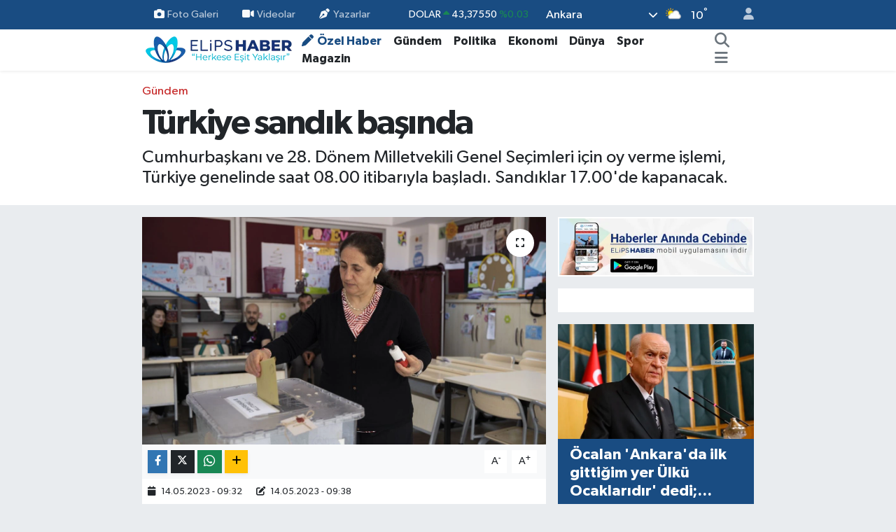

--- FILE ---
content_type: text/html; charset=UTF-8
request_url: https://www.elipshaber.com/turkiye-sandik-basinda
body_size: 24817
content:
<!DOCTYPE html>
<html lang="tr" data-theme="flow">
<head>
<link rel="dns-prefetch" href="//www.elipshaber.com">
<link rel="dns-prefetch" href="//elipshabercom.teimg.com">
<link rel="dns-prefetch" href="//static.tebilisim.com">
<link rel="dns-prefetch" href="//cdn.p.analitik.bik.gov.tr">
<link rel="dns-prefetch" href="//www.googletagmanager.com">
<link rel="dns-prefetch" href="//jsc.idealmedia.io">
<link rel="dns-prefetch" href="//static.cdn.admatic.com.tr">
<link rel="dns-prefetch" href="//analytics.tiktok.com">
<link rel="dns-prefetch" href="//secim2024.elipshaber.com">
<link rel="dns-prefetch" href="//www.facebook.com">
<link rel="dns-prefetch" href="//www.twitter.com">
<link rel="dns-prefetch" href="//www.instagram.com">
<link rel="dns-prefetch" href="//www.linkedin.com">
<link rel="dns-prefetch" href="//www.youtube.com">
<link rel="dns-prefetch" href="//www.tiktok.com">
<link rel="dns-prefetch" href="//api.whatsapp.com">
<link rel="dns-prefetch" href="//x.com">
<link rel="dns-prefetch" href="//pinterest.com">
<link rel="dns-prefetch" href="//t.me">
<link rel="dns-prefetch" href="//play.google.com">
<link rel="dns-prefetch" href="//facebook.com">
<link rel="dns-prefetch" href="//www.pinterest.com">
<link rel="dns-prefetch" href="//tebilisim.com">
<link rel="dns-prefetch" href="//twitter.com">
<link rel="dns-prefetch" href="//pagead2.googlesyndication.com">
<link rel="dns-prefetch" href="//mc.yandex.ru">
<link rel="dns-prefetch" href="//cdn.onesignal.com">

    <meta charset="utf-8">
<title>Türkiye sandık başında - Elips Haber</title>
<meta name="description" content="Cumhurbaşkanı ve 28. Dönem Milletvekili Genel Seçimleri için oy verme işlemi, Türkiye genelinde saat 08.00 itibarıyla başladı. Sandıklar 17.00&#039;de kapanacak.">
<meta name="keywords" content="Türkiye, sandık, seçim">
<link rel="canonical" href="https://www.elipshaber.com/turkiye-sandik-basinda">
<meta name="viewport" content="width=device-width,initial-scale=1">
<meta name="X-UA-Compatible" content="IE=edge">
<meta name="robots" content="max-image-preview:large">
<meta name="theme-color" content="#194c82">
<meta name="google-play-app" content="com.elipshaber.elipshaberV3">
<meta name="title" content="Türkiye sandık başında">
<meta name="articleSection" content="news">
<meta name="datePublished" content="2023-05-14T09:32:00+03:00">
<meta name="dateModified" content="2023-05-14T09:38:24+03:00">
<meta name="articleAuthor" content="Halide Tonga">
<meta name="author" content="Halide Tonga">
<meta property="og:site_name" content="Elips Haber - &quot;Herkese eşit yaklaşır&quot;">
<meta property="og:title" content="Türkiye sandık başında">
<meta property="og:description" content="Cumhurbaşkanı ve 28. Dönem Milletvekili Genel Seçimleri için oy verme işlemi, Türkiye genelinde saat 08.00 itibarıyla başladı. Sandıklar 17.00&#039;de kapanacak.">
<meta property="og:url" content="https://www.elipshaber.com/turkiye-sandik-basinda">
<meta property="og:image" content="https://elipshabercom.teimg.com/elipshaber-com/uploads/2023/05/turkiye-sandik-basinda.jpg">
<meta property="og:type" content="article">
<meta property="og:article:published_time" content="2023-05-14T09:32:00+03:00">
<meta property="og:article:modified_time" content="2023-05-14T09:38:24+03:00">
<meta name="twitter:card" content="summary_large_image">
<meta name="twitter:site" content="@elipshaber">
<meta name="twitter:title" content="Türkiye sandık başında">
<meta name="twitter:description" content="Cumhurbaşkanı ve 28. Dönem Milletvekili Genel Seçimleri için oy verme işlemi, Türkiye genelinde saat 08.00 itibarıyla başladı. Sandıklar 17.00&#039;de kapanacak.">
<meta name="twitter:image" content="https://elipshabercom.teimg.com/elipshaber-com/uploads/2023/05/turkiye-sandik-basinda.jpg">
<meta name="twitter:url" content="https://www.elipshaber.com/turkiye-sandik-basinda">
<link rel="shortcut icon" type="image/x-icon" href="https://elipshabercom.teimg.com/elipshaber-com/uploads/2023/04/favicon.ico">
<link rel="manifest" href="https://www.elipshaber.com/manifest.json?v=6.6.4" />
<link rel="preload" href="https://static.tebilisim.com/flow/assets/css/font-awesome/fa-solid-900.woff2" as="font" type="font/woff2" crossorigin />
<link rel="preload" href="https://static.tebilisim.com/flow/assets/css/font-awesome/fa-brands-400.woff2" as="font" type="font/woff2" crossorigin />
<link rel="preload" href="https://static.tebilisim.com/flow/assets/css/weather-icons/font/weathericons-regular-webfont.woff2" as="font" type="font/woff2" crossorigin />
<link rel="preload" href="https://static.tebilisim.com/flow/vendor/te/fonts/gibson/Gibson-Bold.woff2" as="font" type="font/woff2" crossorigin />
<link rel="preload" href="https://static.tebilisim.com/flow/vendor/te/fonts/gibson/Gibson-BoldItalic.woff2" as="font" type="font/woff2" crossorigin />
<link rel="preload" href="https://static.tebilisim.com/flow/vendor/te/fonts/gibson/Gibson-Italic.woff2" as="font" type="font/woff2" crossorigin />
<link rel="preload" href="https://static.tebilisim.com/flow/vendor/te/fonts/gibson/Gibson-Light.woff2" as="font" type="font/woff2" crossorigin />
<link rel="preload" href="https://static.tebilisim.com/flow/vendor/te/fonts/gibson/Gibson-LightItalic.woff2" as="font" type="font/woff2" crossorigin />
<link rel="preload" href="https://static.tebilisim.com/flow/vendor/te/fonts/gibson/Gibson-SemiBold.woff2" as="font" type="font/woff2" crossorigin />
<link rel="preload" href="https://static.tebilisim.com/flow/vendor/te/fonts/gibson/Gibson-SemiBoldItalic.woff2" as="font" type="font/woff2" crossorigin />
<link rel="preload" href="https://static.tebilisim.com/flow/vendor/te/fonts/gibson/Gibson.woff2" as="font" type="font/woff2" crossorigin />


<link rel="preload" as="style" href="https://static.tebilisim.com/flow/vendor/te/fonts/gibson.css?v=6.6.4">
<link rel="stylesheet" href="https://static.tebilisim.com/flow/vendor/te/fonts/gibson.css?v=6.6.4">

<style>:root {
        --te-link-color: #333;
        --te-link-hover-color: #000;
        --te-font: "Gibson";
        --te-secondary-font: "Gibson";
        --te-h1-font-size: 50px;
        --te-color: #194c82;
        --te-hover-color: #277c89;
        --mm-ocd-width: 85%!important; /*  Mobil Menü Genişliği */
        --swiper-theme-color: var(--te-color)!important;
        --header-13-color: #ffc107;
    }</style><link rel="preload" as="style" href="https://static.tebilisim.com/flow/assets/vendor/bootstrap/css/bootstrap.min.css?v=6.6.4">
<link rel="stylesheet" href="https://static.tebilisim.com/flow/assets/vendor/bootstrap/css/bootstrap.min.css?v=6.6.4">
<link rel="preload" as="style" href="https://static.tebilisim.com/flow/assets/css/app6.6.4.min.css">
<link rel="stylesheet" href="https://static.tebilisim.com/flow/assets/css/app6.6.4.min.css">



<script type="application/ld+json">{"@context":"https:\/\/schema.org","@type":"WebSite","url":"https:\/\/www.elipshaber.com","potentialAction":{"@type":"SearchAction","target":"https:\/\/www.elipshaber.com\/arama?q={query}","query-input":"required name=query"}}</script>

<script type="application/ld+json">{"@context":"https:\/\/schema.org","@type":"NewsMediaOrganization","url":"https:\/\/www.elipshaber.com","name":"Elips Haber","logo":"https:\/\/elipshabercom.teimg.com\/elipshaber-com\/uploads\/2023\/10\/elips-haber-logo-220x40-op.png","sameAs":["https:\/\/www.facebook.com\/elipshaber","https:\/\/www.twitter.com\/elipshaber","https:\/\/www.linkedin.com\/company\/elipshaber\/","https:\/\/www.youtube.com\/@elipstv","https:\/\/www.instagram.com\/elipshaber"]}</script>

<script type="application/ld+json">{"@context":"https:\/\/schema.org","@graph":[{"@type":"SiteNavigationElement","name":"Ana Sayfa","url":"https:\/\/www.elipshaber.com","@id":"https:\/\/www.elipshaber.com"},{"@type":"SiteNavigationElement","name":"Genel","url":"https:\/\/www.elipshaber.com\/genel","@id":"https:\/\/www.elipshaber.com\/genel"},{"@type":"SiteNavigationElement","name":"G\u00fcndem","url":"https:\/\/www.elipshaber.com\/gundem","@id":"https:\/\/www.elipshaber.com\/gundem"},{"@type":"SiteNavigationElement","name":"Politika","url":"https:\/\/www.elipshaber.com\/politika","@id":"https:\/\/www.elipshaber.com\/politika"},{"@type":"SiteNavigationElement","name":"D\u00fcnya","url":"https:\/\/www.elipshaber.com\/dunya","@id":"https:\/\/www.elipshaber.com\/dunya"},{"@type":"SiteNavigationElement","name":"Sa\u011fl\u0131k","url":"https:\/\/www.elipshaber.com\/saglik","@id":"https:\/\/www.elipshaber.com\/saglik"},{"@type":"SiteNavigationElement","name":"E\u011fitim","url":"https:\/\/www.elipshaber.com\/egitim","@id":"https:\/\/www.elipshaber.com\/egitim"},{"@type":"SiteNavigationElement","name":"Ekonomi","url":"https:\/\/www.elipshaber.com\/ekonomi","@id":"https:\/\/www.elipshaber.com\/ekonomi"},{"@type":"SiteNavigationElement","name":"Spor","url":"https:\/\/www.elipshaber.com\/spor","@id":"https:\/\/www.elipshaber.com\/spor"},{"@type":"SiteNavigationElement","name":"Ya\u015fam","url":"https:\/\/www.elipshaber.com\/yasam","@id":"https:\/\/www.elipshaber.com\/yasam"},{"@type":"SiteNavigationElement","name":"Kad\u0131n","url":"https:\/\/www.elipshaber.com\/kadin","@id":"https:\/\/www.elipshaber.com\/kadin"},{"@type":"SiteNavigationElement","name":"K\u00fclt\u00fcr - Sanat","url":"https:\/\/www.elipshaber.com\/kultur-sanat","@id":"https:\/\/www.elipshaber.com\/kultur-sanat"},{"@type":"SiteNavigationElement","name":"Magazin","url":"https:\/\/www.elipshaber.com\/magazin","@id":"https:\/\/www.elipshaber.com\/magazin"},{"@type":"SiteNavigationElement","name":"Asayi\u015f","url":"https:\/\/www.elipshaber.com\/asayis","@id":"https:\/\/www.elipshaber.com\/asayis"},{"@type":"SiteNavigationElement","name":"Bilim - Teknoloji","url":"https:\/\/www.elipshaber.com\/bilim-teknoloji","@id":"https:\/\/www.elipshaber.com\/bilim-teknoloji"},{"@type":"SiteNavigationElement","name":"\u00d6zel Haber","url":"https:\/\/www.elipshaber.com\/ozel-haber","@id":"https:\/\/www.elipshaber.com\/ozel-haber"},{"@type":"SiteNavigationElement","name":"Se\u00e7im 2023","url":"https:\/\/www.elipshaber.com\/secim-2023","@id":"https:\/\/www.elipshaber.com\/secim-2023"},{"@type":"SiteNavigationElement","name":"Yurt","url":"https:\/\/www.elipshaber.com\/yurt","@id":"https:\/\/www.elipshaber.com\/yurt"},{"@type":"SiteNavigationElement","name":"\u00c7evre - \u0130klim","url":"https:\/\/www.elipshaber.com\/cevre-iklim","@id":"https:\/\/www.elipshaber.com\/cevre-iklim"},{"@type":"SiteNavigationElement","name":"G\u00fcvenlik","url":"https:\/\/www.elipshaber.com\/guvenlik","@id":"https:\/\/www.elipshaber.com\/guvenlik"},{"@type":"SiteNavigationElement","name":"Dosya Haber","url":"https:\/\/www.elipshaber.com\/dosya-haber","@id":"https:\/\/www.elipshaber.com\/dosya-haber"},{"@type":"SiteNavigationElement","name":"Resmi \u0130lanlar","url":"https:\/\/www.elipshaber.com\/resmi-ilanlar","@id":"https:\/\/www.elipshaber.com\/resmi-ilanlar"},{"@type":"SiteNavigationElement","name":"\u00c7al\u0131\u015fma Hayat\u0131","url":"https:\/\/www.elipshaber.com\/calisma-hayati","@id":"https:\/\/www.elipshaber.com\/calisma-hayati"},{"@type":"SiteNavigationElement","name":"D\u0131\u015f haberler","url":"https:\/\/www.elipshaber.com\/dis-haberler","@id":"https:\/\/www.elipshaber.com\/dis-haberler"},{"@type":"SiteNavigationElement","name":"\u0130leti\u015fim","url":"https:\/\/www.elipshaber.com\/iletisim","@id":"https:\/\/www.elipshaber.com\/iletisim"},{"@type":"SiteNavigationElement","name":"Hakk\u0131nda","url":"https:\/\/www.elipshaber.com\/hakkinda","@id":"https:\/\/www.elipshaber.com\/hakkinda"},{"@type":"SiteNavigationElement","name":"Gizlilik S\u00f6zle\u015fmesi","url":"https:\/\/www.elipshaber.com\/gizlilik-sozlesmesi","@id":"https:\/\/www.elipshaber.com\/gizlilik-sozlesmesi"},{"@type":"SiteNavigationElement","name":"Yazarlar","url":"https:\/\/www.elipshaber.com\/yazarlar","@id":"https:\/\/www.elipshaber.com\/yazarlar"},{"@type":"SiteNavigationElement","name":"Foto Galeri","url":"https:\/\/www.elipshaber.com\/foto-galeri","@id":"https:\/\/www.elipshaber.com\/foto-galeri"},{"@type":"SiteNavigationElement","name":"Video Galeri","url":"https:\/\/www.elipshaber.com\/video","@id":"https:\/\/www.elipshaber.com\/video"},{"@type":"SiteNavigationElement","name":"Biyografiler","url":"https:\/\/www.elipshaber.com\/biyografi","@id":"https:\/\/www.elipshaber.com\/biyografi"},{"@type":"SiteNavigationElement","name":"R\u00f6portajlar","url":"https:\/\/www.elipshaber.com\/roportaj","@id":"https:\/\/www.elipshaber.com\/roportaj"},{"@type":"SiteNavigationElement","name":"Anketler","url":"https:\/\/www.elipshaber.com\/anketler","@id":"https:\/\/www.elipshaber.com\/anketler"},{"@type":"SiteNavigationElement","name":"\u00c7ankaya Bug\u00fcn, Yar\u0131n ve 1 Haftal\u0131k Hava Durumu Tahmini","url":"https:\/\/www.elipshaber.com\/cankaya-hava-durumu","@id":"https:\/\/www.elipshaber.com\/cankaya-hava-durumu"},{"@type":"SiteNavigationElement","name":"\u00c7ankaya Namaz Vakitleri","url":"https:\/\/www.elipshaber.com\/cankaya-namaz-vakitleri","@id":"https:\/\/www.elipshaber.com\/cankaya-namaz-vakitleri"},{"@type":"SiteNavigationElement","name":"Puan Durumu ve Fikst\u00fcr","url":"https:\/\/www.elipshaber.com\/futbol\/super-lig-puan-durumu-ve-fikstur","@id":"https:\/\/www.elipshaber.com\/futbol\/super-lig-puan-durumu-ve-fikstur"}]}</script>

<script type="application/ld+json">{"@context":"https:\/\/schema.org","@type":"BreadcrumbList","itemListElement":[{"@type":"ListItem","position":1,"item":{"@type":"Thing","@id":"https:\/\/www.elipshaber.com","name":"Haberler"}}]}</script>
<script type="application/ld+json">{"@context":"https:\/\/schema.org","@type":"NewsArticle","headline":"T\u00fcrkiye sand\u0131k ba\u015f\u0131nda","articleSection":"G\u00fcndem","dateCreated":"2023-05-14T09:32:00+03:00","datePublished":"2023-05-14T09:32:00+03:00","dateModified":"2023-05-14T09:38:24+03:00","wordCount":46,"genre":"news","mainEntityOfPage":{"@type":"WebPage","@id":"https:\/\/www.elipshaber.com\/turkiye-sandik-basinda"},"articleBody":"<p>T\u00fcrkiye&nbsp;Cumhurba\u015fkan\u0131 ve 28. D\u00f6nem Milletvekili Genel Se\u00e7imleri i\u00e7in sand\u0131k ba\u015f\u0131nda. Oy verme i\u015flemleri saat 08.00'de ba\u015flad\u0131. Vatanda\u015flar ba\u011fl\u0131 bulunduklar\u0131 se\u00e7men k\u00fct\u00fcklerindeki okullarda oy veriyor. Saat 17.00'de ise sand\u0131klar kapanacak.&nbsp;<\/p>\r\n\r\n<p><img alt=\"36-TURKIYE_SANDIK_BASINDA\" class=\"img-fluid detail-photo\" src=\"https:\/\/elipshabercom.teimg.com\/elipshaber-com\/uploads\/2023\/05\/36-turkiye-sandik-basinda.jpg\" style=\"width: 100%\" \/><\/p>\r\n\r\n<p><img alt=\"807-TURKIYE_SANDIK_BASINDA\" class=\"img-fluid detail-photo\" src=\"https:\/\/elipshabercom.teimg.com\/elipshaber-com\/uploads\/2023\/05\/807-turkiye-sandik-basinda.jpg\" style=\"width: 100%\" \/><\/p>\r\n\r\n<p><img alt=\"16-TURKIYE_SANDIK_BASINDA\" class=\"img-fluid detail-photo\" src=\"https:\/\/elipshabercom.teimg.com\/elipshaber-com\/uploads\/2023\/05\/16-turkiye-sandik-basinda.jpg\" style=\"width: 100%\" \/><\/p>","description":"Cumhurba\u015fkan\u0131 ve 28. D\u00f6nem Milletvekili Genel Se\u00e7imleri i\u00e7in oy verme i\u015flemi, T\u00fcrkiye genelinde saat 08.00 itibar\u0131yla ba\u015flad\u0131. Sand\u0131klar 17.00'de kapanacak.","inLanguage":"tr-TR","keywords":["T\u00fcrkiye","sand\u0131k","se\u00e7im"],"image":{"@type":"ImageObject","url":"https:\/\/elipshabercom.teimg.com\/crop\/1280x720\/elipshaber-com\/uploads\/2023\/05\/turkiye-sandik-basinda.jpg","width":"1280","height":"720","caption":"T\u00fcrkiye sand\u0131k ba\u015f\u0131nda"},"publishingPrinciples":"https:\/\/www.elipshaber.com\/gizlilik-sozlesmesi","isFamilyFriendly":"http:\/\/schema.org\/True","isAccessibleForFree":"http:\/\/schema.org\/True","publisher":{"@type":"Organization","name":"Elips Haber","image":"https:\/\/elipshabercom.teimg.com\/elipshaber-com\/uploads\/2023\/10\/elips-haber-logo-220x40-op.png","logo":{"@type":"ImageObject","url":"https:\/\/elipshabercom.teimg.com\/elipshaber-com\/uploads\/2023\/10\/elips-haber-logo-220x40-op.png","width":"640","height":"375"}},"author":{"@type":"Person","name":"Halide Tonga","honorificPrefix":"","jobTitle":"","url":null}}</script>




<script type="94babae20b03702ff674bc67-text/javascript">!function(){var t=document.createElement("script");t.setAttribute("src",'https://cdn.p.analitik.bik.gov.tr/tracker'+(typeof Intl!=="undefined"?(typeof (Intl||"").PluralRules!=="undefined"?'1':typeof Promise!=="undefined"?'2':typeof MutationObserver!=='undefined'?'3':'4'):'4')+'.js'),t.setAttribute("data-website-id","f3fbebcb-902c-44fe-a5be-24261e0ea19e"),t.setAttribute("data-host-url",'//f3fbebcb-902c-44fe-a5be-24261e0ea19e.collector.p.analitik.bik.gov.tr'),document.head.appendChild(t)}();</script>
<style>
.mega-menu {z-index: 9999 !important;}
@media screen and (min-width: 1620px) {
    .container {width: 1280px!important; max-width: 1280px!important;}
    #ad_36 {margin-right: 15px !important;}
    #ad_9 {margin-left: 15px !important;}
}

@media screen and (min-width: 1325px) and (max-width: 1620px) {
    .container {width: 1100px!important; max-width: 1100px!important;}
    #ad_36 {margin-right: 100px !important;}
    #ad_9 {margin-left: 100px !important;}
}
@media screen and (min-width: 1295px) and (max-width: 1325px) {
    .container {width: 990px!important; max-width: 990px!important;}
    #ad_36 {margin-right: 165px !important;}
    #ad_9 {margin-left: 165px !important;}
}
@media screen and (min-width: 1200px) and (max-width: 1295px) {
    .container {width: 900px!important; max-width: 900px!important;}
    #ad_36 {margin-right: 210px !important;}
    #ad_9 {margin-left: 210px !important;}

}
</style><meta name="msvalidate.01" content="A68926C202EB38187814F17233F149E5" />
<meta name="p:domain_verify" content="d63dc738fe785369b1dacbf64b0bac24"/>
<meta name="yandex-verification" content="7dc4a873753013d0" />
<meta name="follow.it-verification-code" content="5GzuLk1Cjw6xCLKF5qdM"/>
<meta name="pressbay-verify" content="4WP2IIJr5GUHgIVkcqAG">

<!-- Google Tag Manager -->
<script type="94babae20b03702ff674bc67-text/javascript">(function(w,d,s,l,i){w[l]=w[l]||[];w[l].push({'gtm.start':
new Date().getTime(),event:'gtm.js'});var f=d.getElementsByTagName(s)[0],
j=d.createElement(s),dl=l!='dataLayer'?'&l='+l:'';j.async=true;j.src=
'https://www.googletagmanager.com/gtm.js?id='+i+dl;f.parentNode.insertBefore(j,f);
})(window,document,'script','dataLayer','GTM-MDD4BPHM');</script>
<!-- End Google Tag Manager -->

<script src="https://jsc.idealmedia.io/site/898445.js" async type="94babae20b03702ff674bc67-text/javascript"></script>

<!-- Admatic BACKFILL ads START -->
<script type="94babae20b03702ff674bc67-text/javascript" async src="https://static.cdn.admatic.com.tr/dist/gpt.min.js?id=NID-193433889"></script>
<!-- Admatic BACKFILL ads END --> 

<!-- TikTok Pixel Code Start -->
<script type="94babae20b03702ff674bc67-text/javascript">
!function (w, d, t) {
  w.TiktokAnalyticsObject=t;var ttq=w[t]=w[t]||[];ttq.methods=["page","track","identify","instances","debug","on","off","once","ready","alias","group","enableCookie","disableCookie","holdConsent","revokeConsent","grantConsent"],ttq.setAndDefer=function(t,e){t[e]=function(){t.push([e].concat(Array.prototype.slice.call(arguments,0)))}};for(var i=0;i<ttq.methods.length;i++)ttq.setAndDefer(ttq,ttq.methods[i]);ttq.instance=function(t){for(
var e=ttq._i[t]||[],n=0;n<ttq.methods.length;n++)ttq.setAndDefer(e,ttq.methods[n]);return e},ttq.load=function(e,n){var r="https://analytics.tiktok.com/i18n/pixel/events.js",o=n&&n.partner;ttq._i=ttq._i||{},ttq._i[e]=[],ttq._i[e]._u=r,ttq._t=ttq._t||{},ttq._t[e]=+new Date,ttq._o=ttq._o||{},ttq._o[e]=n||{};n=document.createElement("script")
;n.type="text/javascript",n.async=!0,n.src=r+"?sdkid="+e+"&lib="+t;e=document.getElementsByTagName("script")[0];e.parentNode.insertBefore(n,e)};
  ttq.load('CRMJC1BC77U9Q4TC41A0');
  ttq.page();
}(window, document, 'ttq');
</script>
<!-- TikTok Pixel Code End -->



<script async data-cfasync="false"
	src="https://www.googletagmanager.com/gtag/js?id=G-D1M913REME"></script>
<script data-cfasync="false">
	window.dataLayer = window.dataLayer || [];
	  function gtag(){dataLayer.push(arguments);}
	  gtag('js', new Date());
	  gtag('config', 'G-D1M913REME');
</script>




</head>




<body class="d-flex flex-column min-vh-100">

    
    

    <header class="header-4">
    <div class="top-header d-none d-lg-block">
        <div class="container">
            <div class="d-flex justify-content-between align-items-center">

                <ul  class="top-menu nav small sticky-top">
        <li class="nav-item   ">
        <a href="/foto-galeri" class="nav-link pe-3" target="_self" title="Foto Galeri"><i class="fa fa-camera me-1 text-light mr-1"></i>Foto Galeri</a>
        
    </li>
        <li class="nav-item   ">
        <a href="https://www.elipshaber.com/video" class="nav-link pe-3" target="_self" title="Videolar"><i class="fa fa-video me-1 text-light mr-1"></i>Videolar</a>
        
    </li>
        <li class="nav-item   ">
        <a href="/yazarlar" class="nav-link pe-3" target="_self" title="Yazarlar"><i class="fa fa-pen-nib me-1 text-light mr-1"></i>Yazarlar</a>
        
    </li>
    </ul>


                                    <div class="position-relative overflow-hidden ms-auto text-end" style="height: 36px;">
                        <!-- PİYASALAR -->
        <div class="newsticker mini small">
        <ul class="newsticker__list list-unstyled" data-header="4">
            <li class="newsticker__item col dolar">DOLAR
                <span class="text-success"><i class="fa fa-caret-up"></i></span>
                <span class="value">43,37550</span>
                <span class="text-success">%0.03</span>
            </li>
            <li class="newsticker__item col euro">EURO
                <span class="text-success"><i class="fa fa-caret-up"></i></span>
                <span class="value">51,47240</span>
                <span class="text-success">%0.33</span>
            </li>
            <li class="newsticker__item col euro">STERLİN
                <span class="text-success"><i class="fa fa-caret-up"></i></span>
                <span class="value">59,33510</span>
                <span class="text-success">%0.26</span>
            </li>
            <li class="newsticker__item col altin">G.ALTIN
                <span class="text-success"><i class="fa fa-caret-up"></i></span>
                <span class="value">7098,62000</span>
                <span class="text-success">%2.2</span>
            </li>
            <li class="newsticker__item col bist">BİST100
                <span class="text-success"><i class="fa fa-caret-up"></i></span>
                <span class="value">13.046,00</span>
                <span class="text-success">%41</span>
            </li>
            <li class="newsticker__item col btc">BITCOIN
                <span class="text-danger"><i class="fa fa-caret-down"></i></span>
                <span class="value">87.758,54</span>
                <span class="text-danger">%-0.78</span>
            </li>
        </ul>
    </div>
    

                    </div>
                    <div class="d-flex justify-content-end align-items-center text-light ms-4 weather-widget mini">
                        <!-- HAVA DURUMU -->

<input type="hidden" name="widget_setting_weathercity" value="39.78052450,32.71813750" />

            <div class="weather d-none d-xl-block me-2" data-header="4">
            <div class="custom-selectbox text-white" onclick="if (!window.__cfRLUnblockHandlers) return false; toggleDropdown(this)" style="width: 100%" data-cf-modified-94babae20b03702ff674bc67-="">
    <div class="d-flex justify-content-between align-items-center">
        <span style="">Ankara</span>
        <i class="fas fa-chevron-down" style="font-size: 14px"></i>
    </div>
    <ul class="bg-white text-dark overflow-widget" style="min-height: 100px; max-height: 300px">
                        <li>
            <a href="https://www.elipshaber.com/adana-hava-durumu" title="Adana Hava Durumu" class="text-dark">
                Adana
            </a>
        </li>
                        <li>
            <a href="https://www.elipshaber.com/adiyaman-hava-durumu" title="Adıyaman Hava Durumu" class="text-dark">
                Adıyaman
            </a>
        </li>
                        <li>
            <a href="https://www.elipshaber.com/afyonkarahisar-hava-durumu" title="Afyonkarahisar Hava Durumu" class="text-dark">
                Afyonkarahisar
            </a>
        </li>
                        <li>
            <a href="https://www.elipshaber.com/agri-hava-durumu" title="Ağrı Hava Durumu" class="text-dark">
                Ağrı
            </a>
        </li>
                        <li>
            <a href="https://www.elipshaber.com/aksaray-hava-durumu" title="Aksaray Hava Durumu" class="text-dark">
                Aksaray
            </a>
        </li>
                        <li>
            <a href="https://www.elipshaber.com/amasya-hava-durumu" title="Amasya Hava Durumu" class="text-dark">
                Amasya
            </a>
        </li>
                        <li>
            <a href="https://www.elipshaber.com/ankara-hava-durumu" title="Ankara Hava Durumu" class="text-dark">
                Ankara
            </a>
        </li>
                        <li>
            <a href="https://www.elipshaber.com/antalya-hava-durumu" title="Antalya Hava Durumu" class="text-dark">
                Antalya
            </a>
        </li>
                        <li>
            <a href="https://www.elipshaber.com/ardahan-hava-durumu" title="Ardahan Hava Durumu" class="text-dark">
                Ardahan
            </a>
        </li>
                        <li>
            <a href="https://www.elipshaber.com/artvin-hava-durumu" title="Artvin Hava Durumu" class="text-dark">
                Artvin
            </a>
        </li>
                        <li>
            <a href="https://www.elipshaber.com/aydin-hava-durumu" title="Aydın Hava Durumu" class="text-dark">
                Aydın
            </a>
        </li>
                        <li>
            <a href="https://www.elipshaber.com/balikesir-hava-durumu" title="Balıkesir Hava Durumu" class="text-dark">
                Balıkesir
            </a>
        </li>
                        <li>
            <a href="https://www.elipshaber.com/bartin-hava-durumu" title="Bartın Hava Durumu" class="text-dark">
                Bartın
            </a>
        </li>
                        <li>
            <a href="https://www.elipshaber.com/batman-hava-durumu" title="Batman Hava Durumu" class="text-dark">
                Batman
            </a>
        </li>
                        <li>
            <a href="https://www.elipshaber.com/bayburt-hava-durumu" title="Bayburt Hava Durumu" class="text-dark">
                Bayburt
            </a>
        </li>
                        <li>
            <a href="https://www.elipshaber.com/bilecik-hava-durumu" title="Bilecik Hava Durumu" class="text-dark">
                Bilecik
            </a>
        </li>
                        <li>
            <a href="https://www.elipshaber.com/bingol-hava-durumu" title="Bingöl Hava Durumu" class="text-dark">
                Bingöl
            </a>
        </li>
                        <li>
            <a href="https://www.elipshaber.com/bitlis-hava-durumu" title="Bitlis Hava Durumu" class="text-dark">
                Bitlis
            </a>
        </li>
                        <li>
            <a href="https://www.elipshaber.com/bolu-hava-durumu" title="Bolu Hava Durumu" class="text-dark">
                Bolu
            </a>
        </li>
                        <li>
            <a href="https://www.elipshaber.com/burdur-hava-durumu" title="Burdur Hava Durumu" class="text-dark">
                Burdur
            </a>
        </li>
                        <li>
            <a href="https://www.elipshaber.com/bursa-hava-durumu" title="Bursa Hava Durumu" class="text-dark">
                Bursa
            </a>
        </li>
                        <li>
            <a href="https://www.elipshaber.com/canakkale-hava-durumu" title="Çanakkale Hava Durumu" class="text-dark">
                Çanakkale
            </a>
        </li>
                        <li>
            <a href="https://www.elipshaber.com/cankiri-hava-durumu" title="Çankırı Hava Durumu" class="text-dark">
                Çankırı
            </a>
        </li>
                        <li>
            <a href="https://www.elipshaber.com/corum-hava-durumu" title="Çorum Hava Durumu" class="text-dark">
                Çorum
            </a>
        </li>
                        <li>
            <a href="https://www.elipshaber.com/denizli-hava-durumu" title="Denizli Hava Durumu" class="text-dark">
                Denizli
            </a>
        </li>
                        <li>
            <a href="https://www.elipshaber.com/diyarbakir-hava-durumu" title="Diyarbakır Hava Durumu" class="text-dark">
                Diyarbakır
            </a>
        </li>
                        <li>
            <a href="https://www.elipshaber.com/duzce-hava-durumu" title="Düzce Hava Durumu" class="text-dark">
                Düzce
            </a>
        </li>
                        <li>
            <a href="https://www.elipshaber.com/edirne-hava-durumu" title="Edirne Hava Durumu" class="text-dark">
                Edirne
            </a>
        </li>
                        <li>
            <a href="https://www.elipshaber.com/elazig-hava-durumu" title="Elazığ Hava Durumu" class="text-dark">
                Elazığ
            </a>
        </li>
                        <li>
            <a href="https://www.elipshaber.com/erzincan-hava-durumu" title="Erzincan Hava Durumu" class="text-dark">
                Erzincan
            </a>
        </li>
                        <li>
            <a href="https://www.elipshaber.com/erzurum-hava-durumu" title="Erzurum Hava Durumu" class="text-dark">
                Erzurum
            </a>
        </li>
                        <li>
            <a href="https://www.elipshaber.com/eskisehir-hava-durumu" title="Eskişehir Hava Durumu" class="text-dark">
                Eskişehir
            </a>
        </li>
                        <li>
            <a href="https://www.elipshaber.com/gaziantep-hava-durumu" title="Gaziantep Hava Durumu" class="text-dark">
                Gaziantep
            </a>
        </li>
                        <li>
            <a href="https://www.elipshaber.com/giresun-hava-durumu" title="Giresun Hava Durumu" class="text-dark">
                Giresun
            </a>
        </li>
                        <li>
            <a href="https://www.elipshaber.com/gumushane-hava-durumu" title="Gümüşhane Hava Durumu" class="text-dark">
                Gümüşhane
            </a>
        </li>
                        <li>
            <a href="https://www.elipshaber.com/hakkari-hava-durumu" title="Hakkâri Hava Durumu" class="text-dark">
                Hakkâri
            </a>
        </li>
                        <li>
            <a href="https://www.elipshaber.com/hatay-hava-durumu" title="Hatay Hava Durumu" class="text-dark">
                Hatay
            </a>
        </li>
                        <li>
            <a href="https://www.elipshaber.com/igdir-hava-durumu" title="Iğdır Hava Durumu" class="text-dark">
                Iğdır
            </a>
        </li>
                        <li>
            <a href="https://www.elipshaber.com/isparta-hava-durumu" title="Isparta Hava Durumu" class="text-dark">
                Isparta
            </a>
        </li>
                        <li>
            <a href="https://www.elipshaber.com/istanbul-hava-durumu" title="İstanbul Hava Durumu" class="text-dark">
                İstanbul
            </a>
        </li>
                        <li>
            <a href="https://www.elipshaber.com/izmir-hava-durumu" title="İzmir Hava Durumu" class="text-dark">
                İzmir
            </a>
        </li>
                        <li>
            <a href="https://www.elipshaber.com/kahramanmaras-hava-durumu" title="Kahramanmaraş Hava Durumu" class="text-dark">
                Kahramanmaraş
            </a>
        </li>
                        <li>
            <a href="https://www.elipshaber.com/karabuk-hava-durumu" title="Karabük Hava Durumu" class="text-dark">
                Karabük
            </a>
        </li>
                        <li>
            <a href="https://www.elipshaber.com/karaman-hava-durumu" title="Karaman Hava Durumu" class="text-dark">
                Karaman
            </a>
        </li>
                        <li>
            <a href="https://www.elipshaber.com/kars-hava-durumu" title="Kars Hava Durumu" class="text-dark">
                Kars
            </a>
        </li>
                        <li>
            <a href="https://www.elipshaber.com/kastamonu-hava-durumu" title="Kastamonu Hava Durumu" class="text-dark">
                Kastamonu
            </a>
        </li>
                        <li>
            <a href="https://www.elipshaber.com/kayseri-hava-durumu" title="Kayseri Hava Durumu" class="text-dark">
                Kayseri
            </a>
        </li>
                        <li>
            <a href="https://www.elipshaber.com/kilis-hava-durumu" title="Kilis Hava Durumu" class="text-dark">
                Kilis
            </a>
        </li>
                        <li>
            <a href="https://www.elipshaber.com/kirikkale-hava-durumu" title="Kırıkkale Hava Durumu" class="text-dark">
                Kırıkkale
            </a>
        </li>
                        <li>
            <a href="https://www.elipshaber.com/kirklareli-hava-durumu" title="Kırklareli Hava Durumu" class="text-dark">
                Kırklareli
            </a>
        </li>
                        <li>
            <a href="https://www.elipshaber.com/kirsehir-hava-durumu" title="Kırşehir Hava Durumu" class="text-dark">
                Kırşehir
            </a>
        </li>
                        <li>
            <a href="https://www.elipshaber.com/kocaeli-hava-durumu" title="Kocaeli Hava Durumu" class="text-dark">
                Kocaeli
            </a>
        </li>
                        <li>
            <a href="https://www.elipshaber.com/konya-hava-durumu" title="Konya Hava Durumu" class="text-dark">
                Konya
            </a>
        </li>
                        <li>
            <a href="https://www.elipshaber.com/kutahya-hava-durumu" title="Kütahya Hava Durumu" class="text-dark">
                Kütahya
            </a>
        </li>
                        <li>
            <a href="https://www.elipshaber.com/malatya-hava-durumu" title="Malatya Hava Durumu" class="text-dark">
                Malatya
            </a>
        </li>
                        <li>
            <a href="https://www.elipshaber.com/manisa-hava-durumu" title="Manisa Hava Durumu" class="text-dark">
                Manisa
            </a>
        </li>
                        <li>
            <a href="https://www.elipshaber.com/mardin-hava-durumu" title="Mardin Hava Durumu" class="text-dark">
                Mardin
            </a>
        </li>
                        <li>
            <a href="https://www.elipshaber.com/mersin-hava-durumu" title="Mersin Hava Durumu" class="text-dark">
                Mersin
            </a>
        </li>
                        <li>
            <a href="https://www.elipshaber.com/mugla-hava-durumu" title="Muğla Hava Durumu" class="text-dark">
                Muğla
            </a>
        </li>
                        <li>
            <a href="https://www.elipshaber.com/mus-hava-durumu" title="Muş Hava Durumu" class="text-dark">
                Muş
            </a>
        </li>
                        <li>
            <a href="https://www.elipshaber.com/nevsehir-hava-durumu" title="Nevşehir Hava Durumu" class="text-dark">
                Nevşehir
            </a>
        </li>
                        <li>
            <a href="https://www.elipshaber.com/nigde-hava-durumu" title="Niğde Hava Durumu" class="text-dark">
                Niğde
            </a>
        </li>
                        <li>
            <a href="https://www.elipshaber.com/ordu-hava-durumu" title="Ordu Hava Durumu" class="text-dark">
                Ordu
            </a>
        </li>
                        <li>
            <a href="https://www.elipshaber.com/osmaniye-hava-durumu" title="Osmaniye Hava Durumu" class="text-dark">
                Osmaniye
            </a>
        </li>
                        <li>
            <a href="https://www.elipshaber.com/rize-hava-durumu" title="Rize Hava Durumu" class="text-dark">
                Rize
            </a>
        </li>
                        <li>
            <a href="https://www.elipshaber.com/sakarya-hava-durumu" title="Sakarya Hava Durumu" class="text-dark">
                Sakarya
            </a>
        </li>
                        <li>
            <a href="https://www.elipshaber.com/samsun-hava-durumu" title="Samsun Hava Durumu" class="text-dark">
                Samsun
            </a>
        </li>
                        <li>
            <a href="https://www.elipshaber.com/sanliurfa-hava-durumu" title="Şanlıurfa Hava Durumu" class="text-dark">
                Şanlıurfa
            </a>
        </li>
                        <li>
            <a href="https://www.elipshaber.com/siirt-hava-durumu" title="Siirt Hava Durumu" class="text-dark">
                Siirt
            </a>
        </li>
                        <li>
            <a href="https://www.elipshaber.com/sinop-hava-durumu" title="Sinop Hava Durumu" class="text-dark">
                Sinop
            </a>
        </li>
                        <li>
            <a href="https://www.elipshaber.com/sivas-hava-durumu" title="Sivas Hava Durumu" class="text-dark">
                Sivas
            </a>
        </li>
                        <li>
            <a href="https://www.elipshaber.com/sirnak-hava-durumu" title="Şırnak Hava Durumu" class="text-dark">
                Şırnak
            </a>
        </li>
                        <li>
            <a href="https://www.elipshaber.com/tekirdag-hava-durumu" title="Tekirdağ Hava Durumu" class="text-dark">
                Tekirdağ
            </a>
        </li>
                        <li>
            <a href="https://www.elipshaber.com/tokat-hava-durumu" title="Tokat Hava Durumu" class="text-dark">
                Tokat
            </a>
        </li>
                        <li>
            <a href="https://www.elipshaber.com/trabzon-hava-durumu" title="Trabzon Hava Durumu" class="text-dark">
                Trabzon
            </a>
        </li>
                        <li>
            <a href="https://www.elipshaber.com/tunceli-hava-durumu" title="Tunceli Hava Durumu" class="text-dark">
                Tunceli
            </a>
        </li>
                        <li>
            <a href="https://www.elipshaber.com/usak-hava-durumu" title="Uşak Hava Durumu" class="text-dark">
                Uşak
            </a>
        </li>
                        <li>
            <a href="https://www.elipshaber.com/van-hava-durumu" title="Van Hava Durumu" class="text-dark">
                Van
            </a>
        </li>
                        <li>
            <a href="https://www.elipshaber.com/yalova-hava-durumu" title="Yalova Hava Durumu" class="text-dark">
                Yalova
            </a>
        </li>
                        <li>
            <a href="https://www.elipshaber.com/yozgat-hava-durumu" title="Yozgat Hava Durumu" class="text-dark">
                Yozgat
            </a>
        </li>
                        <li>
            <a href="https://www.elipshaber.com/zonguldak-hava-durumu" title="Zonguldak Hava Durumu" class="text-dark">
                Zonguldak
            </a>
        </li>
            </ul>
</div>

        </div>
        <div class="d-none d-xl-block" data-header="4">
            <span class="lead me-2">
                <img src="//cdn.weatherapi.com/weather/64x64/day/116.png" class="condition" width="26" height="26" alt="10" />
            </span>
            <span class="degree text-white">10</span><sup class="text-white">°</sup>
        </div>
    
<div data-location='{"city":"TUXX0014"}' class="d-none"></div>


                    </div>
                                <ul class="nav ms-4">
                    <li class="nav-item ms-2"><a class="nav-link pe-0" href="/member/login" title="Üyelik Girişi" target="_blank"><i class="fa fa-user"></i></a></li>
                </ul>
            </div>
        </div>
    </div>
    <nav class="main-menu navbar navbar-expand-lg bg-white shadow-sm py-1">
        <div class="container">
            <div class="d-lg-none">
                <a href="#menu" title="Ana Menü"><i class="fa fa-bars fa-lg"></i></a>
            </div>
            <div>
                                <a class="navbar-brand me-0" href="/" title="Elips Haber - &quot;Herkese eşit yaklaşır&quot;">
                    <img src="https://elipshabercom.teimg.com/elipshaber-com/uploads/2023/10/elips-haber-logo-220x40-op.png" alt="Elips Haber - &quot;Herkese eşit yaklaşır&quot;" width="220" height="40" class="light-mode img-fluid flow-logo">
<img src="https://elipshabercom.teimg.com/elipshaber-com/uploads/2023/10/elips-haber-logo-220x40-op.png" alt="Elips Haber - &quot;Herkese eşit yaklaşır&quot;" width="220" height="40" class="dark-mode img-fluid flow-logo d-none">

                </a>
                            </div>
            <div class="d-none d-lg-block">
                <ul  class="nav fw-semibold">
        <li class="nav-item   ">
        <a href="/ozel-haber" class="nav-link elips-menu-link" target="_self" title="Özel Haber"><i class="fa fa-pen me-1 elips-menu-link mr-1"></i>Özel Haber</a>
        
    </li>
        <li class="nav-item   ">
        <a href="/gundem" class="nav-link text-dark" target="_self" title="Gündem">Gündem</a>
        
    </li>
        <li class="nav-item   ">
        <a href="/politika" class="nav-link text-dark" target="_self" title="Politika">Politika</a>
        
    </li>
        <li class="nav-item   ">
        <a href="/ekonomi" class="nav-link text-dark" target="_self" title="Ekonomi">Ekonomi</a>
        
    </li>
        <li class="nav-item   ">
        <a href="/dunya" class="nav-link text-dark" target="_self" title="Dünya">Dünya</a>
        
    </li>
        <li class="nav-item   ">
        <a href="/spor" class="nav-link text-dark" target="_self" title="Spor">Spor</a>
        
    </li>
        <li class="nav-item   ">
        <a href="/magazin" class="nav-link text-dark" target="_self" title="Magazin">Magazin</a>
        
    </li>
    </ul>

            </div>
            <ul class="navigation-menu nav d-flex align-items-center">
                <li class="nav-item">
                    <a href="/arama" class="nav-link" title="Ara">
                        <i class="fa fa-search fa-lg text-secondary"></i>
                    </a>
                </li>
                
                <li class="nav-item dropdown d-none d-lg-block position-static">
                    <a class="nav-link p-0 ms-2 text-secondary" data-bs-toggle="dropdown" href="#" aria-haspopup="true" aria-expanded="false" title="Ana Menü"><i class="fa fa-bars fa-lg"></i></a>
                    <div class="mega-menu dropdown-menu dropdown-menu-end text-capitalize shadow-lg border-0 rounded-0">

    <div class="row g-3 small p-3">

                <div class="col">
            <div class="extra-sections bg-light p-3 border">
                <a href="https://www.elipshaber.com/ankara-nobetci-eczaneler" title="Nöbetçi Eczaneler" class="d-block border-bottom pb-2 mb-2" target="_self"><i class="fa-solid fa-capsules me-2"></i>Nöbetçi Eczaneler</a>
<a href="https://www.elipshaber.com/ankara-hava-durumu" title="Hava Durumu" class="d-block border-bottom pb-2 mb-2" target="_self"><i class="fa-solid fa-cloud-sun me-2"></i>Hava Durumu</a>
<a href="https://www.elipshaber.com/ankara-namaz-vakitleri" title="Namaz Vakitleri" class="d-block border-bottom pb-2 mb-2" target="_self"><i class="fa-solid fa-mosque me-2"></i>Namaz Vakitleri</a>
<a href="https://www.elipshaber.com/ankara-trafik-durumu" title="Trafik Durumu" class="d-block border-bottom pb-2 mb-2" target="_self"><i class="fa-solid fa-car me-2"></i>Trafik Durumu</a>
<a href="https://www.elipshaber.com/futbol/super-lig-puan-durumu-ve-fikstur" title="Süper Lig Puan Durumu ve Fikstür" class="d-block border-bottom pb-2 mb-2" target="_self"><i class="fa-solid fa-chart-bar me-2"></i>Süper Lig Puan Durumu ve Fikstür</a>
<a href="https://www.elipshaber.com/tum-mansetler" title="Tüm Manşetler" class="d-block border-bottom pb-2 mb-2" target="_self"><i class="fa-solid fa-newspaper me-2"></i>Tüm Manşetler</a>
<a href="https://www.elipshaber.com/sondakika-haberleri" title="Son Dakika Haberleri" class="d-block border-bottom pb-2 mb-2" target="_self"><i class="fa-solid fa-bell me-2"></i>Son Dakika Haberleri</a>

            </div>
        </div>
        
        <div class="col">
        <a href="/ozel-haber" class="d-block border-bottom  pb-2 mb-2" target="_self" title="Özel Haber">Özel Haber</a>
            <a href="/asayis" class="d-block border-bottom  pb-2 mb-2" target="_self" title="Asayiş">Asayiş</a>
            <a href="/bilim-teknoloji" class="d-block border-bottom  pb-2 mb-2" target="_self" title="Bilim - Teknoloji">Bilim - Teknoloji</a>
            <a href="/cevre-iklim" class="d-block border-bottom  pb-2 mb-2" target="_self" title="Çevre - İklim">Çevre - İklim</a>
            <a href="/dunya" class="d-block border-bottom  pb-2 mb-2" target="_self" title="Dünya">Dünya</a>
            <a href="/egitim" class="d-block border-bottom  pb-2 mb-2" target="_self" title="Eğitim">Eğitim</a>
            <a href="/ekonomi" class="d-block  pb-2 mb-2" target="_self" title="Ekonomi">Ekonomi</a>
        </div><div class="col">
            <a href="/gundem" class="d-block border-bottom  pb-2 mb-2" target="_self" title="Gündem">Gündem</a>
            <a href="/kultur-sanat" class="d-block border-bottom  pb-2 mb-2" target="_self" title="Kültür - Sanat">Kültür - Sanat</a>
            <a href="/magazin" class="d-block border-bottom  pb-2 mb-2" target="_self" title="Magazin">Magazin</a>
            <a href="/politika" class="d-block border-bottom  pb-2 mb-2" target="_self" title="Politika">Politika</a>
            <a href="/saglik" class="d-block border-bottom  pb-2 mb-2" target="_self" title="Sağlık">Sağlık</a>
            <a href="/spor" class="d-block border-bottom  pb-2 mb-2" target="_self" title="Spor">Spor</a>
            <a href="/yasam" class="d-block  pb-2 mb-2" target="_self" title="Yaşam">Yaşam</a>
        </div><div class="col">
            <a href="/calisma-hayati" class="d-block border-bottom  pb-2 mb-2" target="_self" title="Çalışma Hayatı">Çalışma Hayatı</a>
            <a href="/kadin" class="d-block border-bottom  pb-2 mb-2" target="_self" title="Kadın">Kadın</a>
            <a href="/yurt" class="d-block border-bottom  pb-2 mb-2" target="_self" title="Yurt">Yurt</a>
            <a href="https://secim2024.elipshaber.com/" class="d-block border-bottom  pb-2 mb-2" target="_blank" title="2024 Seçim Sonuçları"><i class="mr-2 fa fa-chart-pie me-1"></i>2024 Seçim Sonuçları</a>
        </div>


    </div>

    <div class="p-3 bg-light">
                <a class="me-3"
            href="https://www.facebook.com/elipshaber" target="_blank" rel="nofollow noreferrer noopener"><i class="fab fa-facebook me-2 text-navy"></i> Facebook</a>
                        <a class="me-3"
            href="https://www.twitter.com/elipshaber" target="_blank" rel="nofollow noreferrer noopener"><i class="fab fa-x-twitter "></i> Twitter</a>
                        <a class="me-3"
            href="https://www.instagram.com/elipshaber" target="_blank" rel="nofollow noreferrer noopener"><i class="fab fa-instagram me-2 text-magenta"></i> Instagram</a>
                        <a class="me-3"
            href="https://www.linkedin.com/company/elipshaber/" target="_blank" rel="nofollow noreferrer noopener"><i class="fab fa-linkedin me-2 text-navy"></i> Linkedin</a>
                        <a class="me-3"
            href="https://www.youtube.com/@elipstv" target="_blank" rel="nofollow noreferrer noopener"><i class="fab fa-youtube me-2 text-danger"></i> Youtube</a>
                        <a class="me-3"
            href="https://www.tiktok.com/@elipstv" target="_blank" rel="nofollow noreferrer noopener"><i class="fa-brands fa-tiktok me-1 text-dark"></i> Tiktok</a>
                                        <a class="" href="https://api.whatsapp.com/send?phone=905324790280" title="Whatsapp" rel="nofollow noreferrer noopener"><i
            class="fab fa-whatsapp me-2 text-navy"></i> WhatsApp İhbar Hattı</a>    </div>

    <div class="mega-menu-footer p-2 bg-te-color">
        <a class="dropdown-item text-white" href="/kunye" title="Künye / İletişim"><i class="fa fa-id-card me-2"></i> Künye / İletişim</a>
        <a class="dropdown-item text-white" href="/iletisim" title="Bize Ulaşın"><i class="fa fa-envelope me-2"></i> Bize Ulaşın</a>
        <a class="dropdown-item text-white" href="/rss-baglantilari" title="RSS Bağlantıları"><i class="fa fa-rss me-2"></i> RSS Bağlantıları</a>
        <a class="dropdown-item text-white" href="/member/login" title="Üyelik Girişi"><i class="fa fa-user me-2"></i> Üyelik Girişi</a>
    </div>


</div>

                </li>
            </ul>
        </div>
    </nav>
    <ul  class="mobile-categories d-lg-none list-inline bg-white">
        <li class="list-inline-item">
        <a href="/ozel-haber" class="elips-menu-link" target="_self" title="Özel Haber">
        <i class="fa fa-pen me-1"></i>        Özel Haber
        </a>
    </li>
        <li class="list-inline-item">
        <a href="/gundem" class="text-dark" target="_self" title="Gündem">
                Gündem
        </a>
    </li>
        <li class="list-inline-item">
        <a href="/politika" class="text-dark" target="_self" title="Politika">
                Politika
        </a>
    </li>
        <li class="list-inline-item">
        <a href="/ekonomi" class="text-dark" target="_self" title="Ekonomi">
                Ekonomi
        </a>
    </li>
        <li class="list-inline-item">
        <a href="/dunya" class="text-dark" target="_self" title="Dünya">
                Dünya
        </a>
    </li>
        <li class="list-inline-item">
        <a href="/spor" class="text-dark" target="_self" title="Spor">
                Spor
        </a>
    </li>
        <li class="list-inline-item">
        <a href="/magazin" class="text-dark" target="_self" title="Magazin">
                Magazin
        </a>
    </li>
    </ul>


</header>






<main class="single overflow-hidden" style="min-height: 300px">

    
    <div class="infinite" data-show-advert="1">

    

    <div class="infinite-item d-block" data-id="6102" data-category-id="8" data-reference="TE\Archive\Models\Archive" data-json-url="/service/json/featured-infinite.json">

        

        <div class="news-header py-3 bg-white">
            <div class="container">

                

                <div class="text-center text-lg-start">
                    <a href="https://www.elipshaber.com/gundem" target="_self" title="Gündem" style="color: #c62828;" class="text-uppercase category">Gündem</a>
                </div>

                <h1 class="h2 fw-bold text-lg-start headline my-2 text-center" itemprop="headline">Türkiye sandık başında</h1>
                
                <h2 class="lead text-center text-lg-start text-dark description" itemprop="description">Cumhurbaşkanı ve 28. Dönem Milletvekili Genel Seçimleri için oy verme işlemi, Türkiye genelinde saat 08.00 itibarıyla başladı. Sandıklar 17.00&#039;de kapanacak.</h2>
                
            </div>
        </div>


        <div class="container g-0 g-sm-4">

            <div class="news-section overflow-hidden mt-lg-3">
                <div class="row g-3">
                    <div class="col-lg-8">
                        <div class="card border-0 rounded-0 mb-3">

                            <div class="inner">
    <a href="https://elipshabercom.teimg.com/crop/1280x720/elipshaber-com/uploads/2023/05/turkiye-sandik-basinda.jpg" class="position-relative d-block" data-fancybox>
                        <div class="zoom-in-out m-3">
            <i class="fa fa-expand" style="font-size: 14px"></i>
        </div>
        <img class="img-fluid" src="https://elipshabercom.teimg.com/crop/1280x720/elipshaber-com/uploads/2023/05/turkiye-sandik-basinda.jpg" alt="Türkiye sandık başında" width="860" height="504" loading="eager" fetchpriority="high" decoding="async" style="width:100%; aspect-ratio: 860 / 504;" />
            </a>
</div>





                            <div class="share-area d-flex justify-content-between align-items-center bg-light p-2">

    <div class="mobile-share-button-container mb-2 d-block d-md-none">
    <button class="btn btn-primary btn-sm rounded-0 shadow-sm w-100" onclick="if (!window.__cfRLUnblockHandlers) return false; handleMobileShare(event, 'Türkiye sandık başında', 'https://www.elipshaber.com/turkiye-sandik-basinda')" title="Paylaş" data-cf-modified-94babae20b03702ff674bc67-="">
        <i class="fas fa-share-alt me-2"></i>Paylaş
    </button>
</div>

<div class="social-buttons-new d-none d-md-flex justify-content-between">
    <a href="https://www.facebook.com/sharer/sharer.php?u=https%3A%2F%2Fwww.elipshaber.com%2Fturkiye-sandik-basinda" onclick="if (!window.__cfRLUnblockHandlers) return false; initiateDesktopShare(event, 'facebook')" class="btn btn-primary btn-sm rounded-0 shadow-sm me-1" title="Facebook'ta Paylaş" data-platform="facebook" data-share-url="https://www.elipshaber.com/turkiye-sandik-basinda" data-share-title="Türkiye sandık başında" rel="noreferrer nofollow noopener external" data-cf-modified-94babae20b03702ff674bc67-="">
        <i class="fab fa-facebook-f"></i>
    </a>

    <a href="https://x.com/intent/tweet?url=https%3A%2F%2Fwww.elipshaber.com%2Fturkiye-sandik-basinda&text=T%C3%BCrkiye+sand%C4%B1k+ba%C5%9F%C4%B1nda" onclick="if (!window.__cfRLUnblockHandlers) return false; initiateDesktopShare(event, 'twitter')" class="btn btn-dark btn-sm rounded-0 shadow-sm me-1" title="X'de Paylaş" data-platform="twitter" data-share-url="https://www.elipshaber.com/turkiye-sandik-basinda" data-share-title="Türkiye sandık başında" rel="noreferrer nofollow noopener external" data-cf-modified-94babae20b03702ff674bc67-="">
        <i class="fab fa-x-twitter text-white"></i>
    </a>

    <a href="https://api.whatsapp.com/send?text=T%C3%BCrkiye+sand%C4%B1k+ba%C5%9F%C4%B1nda+-+https%3A%2F%2Fwww.elipshaber.com%2Fturkiye-sandik-basinda" onclick="if (!window.__cfRLUnblockHandlers) return false; initiateDesktopShare(event, 'whatsapp')" class="btn btn-success btn-sm rounded-0 btn-whatsapp shadow-sm me-1" title="Whatsapp'ta Paylaş" data-platform="whatsapp" data-share-url="https://www.elipshaber.com/turkiye-sandik-basinda" data-share-title="Türkiye sandık başında" rel="noreferrer nofollow noopener external" data-cf-modified-94babae20b03702ff674bc67-="">
        <i class="fab fa-whatsapp fa-lg"></i>
    </a>

    <div class="dropdown">
        <button class="dropdownButton btn btn-sm rounded-0 btn-warning border-none shadow-sm me-1" type="button" data-bs-toggle="dropdown" name="socialDropdownButton" title="Daha Fazla">
            <i id="icon" class="fa fa-plus"></i>
        </button>

        <ul class="dropdown-menu dropdown-menu-end border-0 rounded-1 shadow">
            <li>
                <a href="https://www.linkedin.com/sharing/share-offsite/?url=https%3A%2F%2Fwww.elipshaber.com%2Fturkiye-sandik-basinda" class="dropdown-item" onclick="if (!window.__cfRLUnblockHandlers) return false; initiateDesktopShare(event, 'linkedin')" data-platform="linkedin" data-share-url="https://www.elipshaber.com/turkiye-sandik-basinda" data-share-title="Türkiye sandık başında" rel="noreferrer nofollow noopener external" title="Linkedin" data-cf-modified-94babae20b03702ff674bc67-="">
                    <i class="fab fa-linkedin text-primary me-2"></i>Linkedin
                </a>
            </li>
            <li>
                <a href="https://pinterest.com/pin/create/button/?url=https%3A%2F%2Fwww.elipshaber.com%2Fturkiye-sandik-basinda&description=T%C3%BCrkiye+sand%C4%B1k+ba%C5%9F%C4%B1nda&media=" class="dropdown-item" onclick="if (!window.__cfRLUnblockHandlers) return false; initiateDesktopShare(event, 'pinterest')" data-platform="pinterest" data-share-url="https://www.elipshaber.com/turkiye-sandik-basinda" data-share-title="Türkiye sandık başında" rel="noreferrer nofollow noopener external" title="Pinterest" data-cf-modified-94babae20b03702ff674bc67-="">
                    <i class="fab fa-pinterest text-danger me-2"></i>Pinterest
                </a>
            </li>
            <li>
                <a href="https://t.me/share/url?url=https%3A%2F%2Fwww.elipshaber.com%2Fturkiye-sandik-basinda&text=T%C3%BCrkiye+sand%C4%B1k+ba%C5%9F%C4%B1nda" class="dropdown-item" onclick="if (!window.__cfRLUnblockHandlers) return false; initiateDesktopShare(event, 'telegram')" data-platform="telegram" data-share-url="https://www.elipshaber.com/turkiye-sandik-basinda" data-share-title="Türkiye sandık başında" rel="noreferrer nofollow noopener external" title="Telegram" data-cf-modified-94babae20b03702ff674bc67-="">
                    <i class="fab fa-telegram-plane text-primary me-2"></i>Telegram
                </a>
            </li>
            <li class="border-0">
                <a class="dropdown-item" href="javascript:void(0)" onclick="if (!window.__cfRLUnblockHandlers) return false; printContent(event)" title="Yazdır" data-cf-modified-94babae20b03702ff674bc67-="">
                    <i class="fas fa-print text-dark me-2"></i>
                    Yazdır
                </a>
            </li>
            <li class="border-0">
                <a class="dropdown-item" href="javascript:void(0)" onclick="if (!window.__cfRLUnblockHandlers) return false; copyURL(event, 'https://www.elipshaber.com/turkiye-sandik-basinda')" rel="noreferrer nofollow noopener external" title="Bağlantıyı Kopyala" data-cf-modified-94babae20b03702ff674bc67-="">
                    <i class="fas fa-link text-dark me-2"></i>
                    Kopyala
                </a>
            </li>
        </ul>
    </div>
</div>

<script type="94babae20b03702ff674bc67-text/javascript">
    var shareableModelId = 6102;
    var shareableModelClass = 'TE\\Archive\\Models\\Archive';

    function shareCount(id, model, platform, url) {
        fetch("https://www.elipshaber.com/sharecount", {
            method: 'POST',
            headers: {
                'Content-Type': 'application/json',
                'X-CSRF-TOKEN': document.querySelector('meta[name="csrf-token"]')?.getAttribute('content')
            },
            body: JSON.stringify({ id, model, platform, url })
        }).catch(err => console.error('Share count fetch error:', err));
    }

    function goSharePopup(url, title, width = 600, height = 400) {
        const left = (screen.width - width) / 2;
        const top = (screen.height - height) / 2;
        window.open(
            url,
            title,
            `width=${width},height=${height},left=${left},top=${top},resizable=yes,scrollbars=yes`
        );
    }

    async function handleMobileShare(event, title, url) {
        event.preventDefault();

        if (shareableModelId && shareableModelClass) {
            shareCount(shareableModelId, shareableModelClass, 'native_mobile_share', url);
        }

        const isAndroidWebView = navigator.userAgent.includes('Android') && !navigator.share;

        if (isAndroidWebView) {
            window.location.href = 'androidshare://paylas?title=' + encodeURIComponent(title) + '&url=' + encodeURIComponent(url);
            return;
        }

        if (navigator.share) {
            try {
                await navigator.share({ title: title, url: url });
            } catch (error) {
                if (error.name !== 'AbortError') {
                    console.error('Web Share API failed:', error);
                }
            }
        } else {
            alert("Bu cihaz paylaşımı desteklemiyor.");
        }
    }

    function initiateDesktopShare(event, platformOverride = null) {
        event.preventDefault();
        const anchor = event.currentTarget;
        const platform = platformOverride || anchor.dataset.platform;
        const webShareUrl = anchor.href;
        const contentUrl = anchor.dataset.shareUrl || webShareUrl;

        if (shareableModelId && shareableModelClass && platform) {
            shareCount(shareableModelId, shareableModelClass, platform, contentUrl);
        }

        goSharePopup(webShareUrl, platform ? platform.charAt(0).toUpperCase() + platform.slice(1) : "Share");
    }

    function copyURL(event, urlToCopy) {
        event.preventDefault();
        navigator.clipboard.writeText(urlToCopy).then(() => {
            alert('Bağlantı panoya kopyalandı!');
        }).catch(err => {
            console.error('Could not copy text: ', err);
            try {
                const textArea = document.createElement("textarea");
                textArea.value = urlToCopy;
                textArea.style.position = "fixed";
                document.body.appendChild(textArea);
                textArea.focus();
                textArea.select();
                document.execCommand('copy');
                document.body.removeChild(textArea);
                alert('Bağlantı panoya kopyalandı!');
            } catch (fallbackErr) {
                console.error('Fallback copy failed:', fallbackErr);
            }
        });
    }

    function printContent(event) {
        event.preventDefault();

        const triggerElement = event.currentTarget;
        const contextContainer = triggerElement.closest('.infinite-item') || document;

        const header      = contextContainer.querySelector('.post-header');
        const media       = contextContainer.querySelector('.news-section .col-lg-8 .inner, .news-section .col-lg-8 .ratio, .news-section .col-lg-8 iframe');
        const articleBody = contextContainer.querySelector('.article-text');

        if (!header && !media && !articleBody) {
            window.print();
            return;
        }

        let printHtml = '';
        
        if (header) {
            const titleEl = header.querySelector('h1');
            const descEl  = header.querySelector('.description, h2.lead');

            let cleanHeaderHtml = '<div class="printed-header">';
            if (titleEl) cleanHeaderHtml += titleEl.outerHTML;
            if (descEl)  cleanHeaderHtml += descEl.outerHTML;
            cleanHeaderHtml += '</div>';

            printHtml += cleanHeaderHtml;
        }

        if (media) {
            printHtml += media.outerHTML;
        }

        if (articleBody) {
            const articleClone = articleBody.cloneNode(true);
            articleClone.querySelectorAll('.post-flash').forEach(function (el) {
                el.parentNode.removeChild(el);
            });
            printHtml += articleClone.outerHTML;
        }
        const iframe = document.createElement('iframe');
        iframe.style.position = 'fixed';
        iframe.style.right = '0';
        iframe.style.bottom = '0';
        iframe.style.width = '0';
        iframe.style.height = '0';
        iframe.style.border = '0';
        document.body.appendChild(iframe);

        const frameWindow = iframe.contentWindow || iframe;
        const title = document.title || 'Yazdır';
        const headStyles = Array.from(document.querySelectorAll('link[rel="stylesheet"], style'))
            .map(el => el.outerHTML)
            .join('');

        iframe.onload = function () {
            try {
                frameWindow.focus();
                frameWindow.print();
            } finally {
                setTimeout(function () {
                    document.body.removeChild(iframe);
                }, 1000);
            }
        };

        const doc = frameWindow.document;
        doc.open();
        doc.write(`
            <!doctype html>
            <html lang="tr">
                <head>
<link rel="dns-prefetch" href="//www.elipshaber.com">
<link rel="dns-prefetch" href="//elipshabercom.teimg.com">
<link rel="dns-prefetch" href="//static.tebilisim.com">
<link rel="dns-prefetch" href="//cdn.p.analitik.bik.gov.tr">
<link rel="dns-prefetch" href="//www.googletagmanager.com">
<link rel="dns-prefetch" href="//jsc.idealmedia.io">
<link rel="dns-prefetch" href="//static.cdn.admatic.com.tr">
<link rel="dns-prefetch" href="//analytics.tiktok.com">
<link rel="dns-prefetch" href="//secim2024.elipshaber.com">
<link rel="dns-prefetch" href="//www.facebook.com">
<link rel="dns-prefetch" href="//www.twitter.com">
<link rel="dns-prefetch" href="//www.instagram.com">
<link rel="dns-prefetch" href="//www.linkedin.com">
<link rel="dns-prefetch" href="//www.youtube.com">
<link rel="dns-prefetch" href="//www.tiktok.com">
<link rel="dns-prefetch" href="//api.whatsapp.com">
<link rel="dns-prefetch" href="//x.com">
<link rel="dns-prefetch" href="//pinterest.com">
<link rel="dns-prefetch" href="//t.me">
<link rel="dns-prefetch" href="//play.google.com">
<link rel="dns-prefetch" href="//facebook.com">
<link rel="dns-prefetch" href="//www.pinterest.com">
<link rel="dns-prefetch" href="//tebilisim.com">
<link rel="dns-prefetch" href="//twitter.com">
<link rel="dns-prefetch" href="//pagead2.googlesyndication.com">
<link rel="dns-prefetch" href="//mc.yandex.ru">
<link rel="dns-prefetch" href="//cdn.onesignal.com">
                    <meta charset="utf-8">
                    <title>${title}</title>
                    ${headStyles}
                    <style>
                        html, body {
                            margin: 0;
                            padding: 0;
                            background: #ffffff;
                        }
                        .printed-article {
                            margin: 0;
                            padding: 20px;
                            box-shadow: none;
                            background: #ffffff;
                        }
                    </style>
                </head>
                <body>
                    <div class="printed-article">
                        ${printHtml}
                    </div>
                </body>
            </html>
        `);
        doc.close();
    }

    var dropdownButton = document.querySelector('.dropdownButton');
    if (dropdownButton) {
        var icon = dropdownButton.querySelector('#icon');
        var parentDropdown = dropdownButton.closest('.dropdown');
        if (parentDropdown && icon) {
            parentDropdown.addEventListener('show.bs.dropdown', function () {
                icon.classList.remove('fa-plus');
                icon.classList.add('fa-minus');
            });
            parentDropdown.addEventListener('hide.bs.dropdown', function () {
                icon.classList.remove('fa-minus');
                icon.classList.add('fa-plus');
            });
        }
    }
</script>

    
        
        <div class="google-news share-are text-end">

            <a href="#" title="Metin boyutunu küçült" class="te-textDown btn btn-sm btn-white rounded-0 me-1">A<sup>-</sup></a>
            <a href="#" title="Metin boyutunu büyüt" class="te-textUp btn btn-sm btn-white rounded-0 me-1">A<sup>+</sup></a>

            
        </div>
        

    
</div>


                            <div class="row small p-2 meta-data border-bottom">
                                <div class="col-sm-12 small text-center text-sm-start">
                                                                        <time class="me-3"><i class="fa fa-calendar me-1"></i> 14.05.2023 - 09:32</time>
                                                                        <time class="me-3"><i class="fa fa-edit me-1"></i> 14.05.2023 - 09:38</time>
                                                                                                                                                                                </div>
                            </div>
                            <div class="article-text container-padding" data-text-id="6102" property="articleBody">
                                
                                <p>Türkiye&nbsp;Cumhurbaşkanı ve 28. Dönem Milletvekili Genel Seçimleri için sandık başında. Oy verme işlemleri saat 08.00'de başladı. Vatandaşlar bağlı bulundukları seçmen kütüklerindeki okullarda oy veriyor. Saat 17.00'de ise sandıklar kapanacak.&nbsp;</p>

<p><img alt="36-TURKIYE_SANDIK_BASINDA" class="img-fluid detail-photo" src="https://elipshabercom.teimg.com/elipshaber-com/uploads/2023/05/36-turkiye-sandik-basinda.jpg" style="width: 100%" /></p>

<p><img alt="807-TURKIYE_SANDIK_BASINDA" class="img-fluid detail-photo" src="https://elipshabercom.teimg.com/elipshaber-com/uploads/2023/05/807-turkiye-sandik-basinda.jpg" style="width: 100%" /></p>

<p><img alt="16-TURKIYE_SANDIK_BASINDA" class="img-fluid detail-photo" src="https://elipshabercom.teimg.com/elipshaber-com/uploads/2023/05/16-turkiye-sandik-basinda.jpg" style="width: 100%" /></p><div class="article-source py-3 small border-top ">
                        <span class="reporter-name"><strong>Muhabir: </strong>Halide Tonga</span>
            </div>

                                                                <div id="ad_138" data-channel="138" data-advert="temedya" data-rotation="120" class="d-none d-sm-flex flex-column align-items-center justify-content-start text-center mx-auto overflow-hidden my-3" data-affix="0"></div><div id="ad_138_mobile" data-channel="138" data-advert="temedya" data-rotation="120" class="d-flex d-sm-none flex-column align-items-center justify-content-start text-center mx-auto overflow-hidden my-3" data-affix="0"></div>
                            </div>

                                                        <div class="card-footer bg-light border-0">
                                                                <a href="https://www.elipshaber.com/haberleri/turkiye" title="Türkiye" class="btn btn-sm btn-outline-secondary me-1 my-1" rel="nofollow">Türkiye</a>
                                                                <a href="https://www.elipshaber.com/haberleri/sandik" title="sandık" class="btn btn-sm btn-outline-secondary me-1 my-1" rel="nofollow">Sandık</a>
                                                                <a href="https://www.elipshaber.com/haberleri/secim" title="seçim" class="btn btn-sm btn-outline-secondary me-1 my-1" rel="nofollow">Seçim</a>
                                                            </div>
                            
                        </div>

                        

                        

                        <div class="related-news my-3 bg-white p-3">
    <div class="section-title d-flex mb-3 align-items-center">
        <div class="h2 lead flex-shrink-1 text-te-color m-0 text-nowrap fw-bold">Bunlar da ilginizi çekebilir</div>
        <div class="flex-grow-1 title-line ms-3"></div>
    </div>
    <div class="row g-3">
                <div class="col-6 col-lg-4">
            <a href="/bicaklanarak-oldurulen-atlas-caglayanin-ailesine-koruma-tedbiri-talebi" title="Bıçaklanarak öldürülen Atlas Çağlayan’ın ailesine koruma tedbiri talebi" target="_self">
                <img class="img-fluid" src="https://elipshabercom.teimg.com/crop/250x150/elipshaber-com/uploads/2026/01/atlas-annes.webp" width="860" height="504" alt="Bıçaklanarak öldürülen Atlas Çağlayan’ın ailesine koruma tedbiri talebi"></a>
                <h3 class="h5 mt-1">
                    <a href="/bicaklanarak-oldurulen-atlas-caglayanin-ailesine-koruma-tedbiri-talebi" title="Bıçaklanarak öldürülen Atlas Çağlayan’ın ailesine koruma tedbiri talebi" target="_self">Bıçaklanarak öldürülen Atlas Çağlayan’ın ailesine koruma tedbiri talebi</a>
                </h3>
            </a>
        </div>
                <div class="col-6 col-lg-4">
            <a href="/yilmaz-guneyin-ailesinden-savci-yavuz-engin-hakkinda-suc-duyurusu" title="Yılmaz Güney’in ailesinden Savcı Yavuz Engin hakkında suç duyurusu!" target="_self">
                <img class="img-fluid" src="https://elipshabercom.teimg.com/crop/250x150/elipshaber-com/uploads/2026/01/yilmaz-guney-savci.webp" width="860" height="504" alt="Yılmaz Güney’in ailesinden Savcı Yavuz Engin hakkında suç duyurusu!"></a>
                <h3 class="h5 mt-1">
                    <a href="/yilmaz-guneyin-ailesinden-savci-yavuz-engin-hakkinda-suc-duyurusu" title="Yılmaz Güney’in ailesinden Savcı Yavuz Engin hakkında suç duyurusu!" target="_self">Yılmaz Güney’in ailesinden Savcı Yavuz Engin hakkında suç duyurusu!</a>
                </h3>
            </a>
        </div>
                <div class="col-6 col-lg-4">
            <a href="/meric-demir-kahraman-aymnin-kararinin-uygulanmasini-bekliyoruz" title="Meriç Demir Kahraman: ‘AYM&#039;nin kararının uygulanmasını bekliyoruz’" target="_self">
                <img class="img-fluid" src="https://elipshabercom.teimg.com/crop/250x150/elipshaber-com/uploads/2023/09/tayfun-kahraman-meric-demir-kahraman.png" width="860" height="504" alt="Meriç Demir Kahraman: ‘AYM&#039;nin kararının uygulanmasını bekliyoruz’"></a>
                <h3 class="h5 mt-1">
                    <a href="/meric-demir-kahraman-aymnin-kararinin-uygulanmasini-bekliyoruz" title="Meriç Demir Kahraman: ‘AYM&#039;nin kararının uygulanmasını bekliyoruz’" target="_self">Meriç Demir Kahraman: ‘AYM&#039;nin kararının uygulanmasını bekliyoruz’</a>
                </h3>
            </a>
        </div>
                <div class="col-6 col-lg-4">
            <a href="/aziz-ihsan-aktas-davasi-yarin-basliyor-saniklara-avukat-sinirlamasi-getirildi" title="Aziz İhsan Aktaş davası yarın başlıyor: Sanıklara avukat sınırlaması getirildi" target="_self">
                <img class="img-fluid" src="https://elipshabercom.teimg.com/crop/250x150/elipshaber-com/uploads/2025/01/aziz-ihsan-aktas-2.webp" width="860" height="504" alt="Aziz İhsan Aktaş davası yarın başlıyor: Sanıklara avukat sınırlaması getirildi"></a>
                <h3 class="h5 mt-1">
                    <a href="/aziz-ihsan-aktas-davasi-yarin-basliyor-saniklara-avukat-sinirlamasi-getirildi" title="Aziz İhsan Aktaş davası yarın başlıyor: Sanıklara avukat sınırlaması getirildi" target="_self">Aziz İhsan Aktaş davası yarın başlıyor: Sanıklara avukat sınırlaması getirildi</a>
                </h3>
            </a>
        </div>
                <div class="col-6 col-lg-4">
            <a href="/ufuk-ozkanin-saglik-durumuna-iliskin-yeni-aciklama" title="Ufuk Özkan&#039;ın sağlık durumuna ilişkin yeni açıklama" target="_self">
                <img class="img-fluid" src="https://elipshabercom.teimg.com/crop/250x150/elipshaber-com/uploads/2023/08/ufuk-ozkan-4.jpg" width="860" height="504" alt="Ufuk Özkan&#039;ın sağlık durumuna ilişkin yeni açıklama"></a>
                <h3 class="h5 mt-1">
                    <a href="/ufuk-ozkanin-saglik-durumuna-iliskin-yeni-aciklama" title="Ufuk Özkan&#039;ın sağlık durumuna ilişkin yeni açıklama" target="_self">Ufuk Özkan&#039;ın sağlık durumuna ilişkin yeni açıklama</a>
                </h3>
            </a>
        </div>
                <div class="col-6 col-lg-4">
            <a href="/3-ilde-ramazan-ayi-oncesi-fahis-fiyat-denetimi-1-milyon-806-bin-177-tllik-ceza" title="3 ilde ramazan ayı öncesi &#039;fahiş fiyat&#039; denetimi: 1 milyon 806 bin 177 TL&#039;lik ceza!" target="_self">
                <img class="img-fluid" src="https://elipshabercom.teimg.com/crop/250x150/elipshaber-com/uploads/2026/01/i-z-m-i-r-d-e-r-a-m-a-z-a-n-a-y-i-o-n-c-e-s-i-f-a-h-i-s-f-i-y-a-t-1135114-336972.jpg" width="860" height="504" alt="3 ilde ramazan ayı öncesi &#039;fahiş fiyat&#039; denetimi: 1 milyon 806 bin 177 TL&#039;lik ceza!"></a>
                <h3 class="h5 mt-1">
                    <a href="/3-ilde-ramazan-ayi-oncesi-fahis-fiyat-denetimi-1-milyon-806-bin-177-tllik-ceza" title="3 ilde ramazan ayı öncesi &#039;fahiş fiyat&#039; denetimi: 1 milyon 806 bin 177 TL&#039;lik ceza!" target="_self">3 ilde ramazan ayı öncesi &#039;fahiş fiyat&#039; denetimi: 1 milyon 806 bin 177 TL&#039;lik ceza!</a>
                </h3>
            </a>
        </div>
            </div>
</div>


                        

                                                    <div id="comments" class="bg-white mb-3 p-3">

    
    <div>
        <div class="section-title d-flex mb-3 align-items-center">
            <div class="h2 lead flex-shrink-1 text-te-color m-0 text-nowrap fw-bold">Yorumlar </div>
            <div class="flex-grow-1 title-line ms-3"></div>
        </div>


        <form method="POST" action="https://www.elipshaber.com/comments/add" accept-charset="UTF-8" id="form_6102"><input name="_token" type="hidden" value="SAY3jFPxkg5AslV98udkYFGKtwsgb9yELlsXPmIU">
        <div id="nova_honeypot_CIT7ika2KsdZu1eX_wrap" style="display: none" aria-hidden="true">
        <input id="nova_honeypot_CIT7ika2KsdZu1eX"
               name="nova_honeypot_CIT7ika2KsdZu1eX"
               type="text"
               value=""
                              autocomplete="nope"
               tabindex="-1">
        <input name="valid_from"
               type="text"
               value="[base64]"
                              autocomplete="off"
               tabindex="-1">
    </div>
        <input name="reference_id" type="hidden" value="6102">
        <input name="reference_type" type="hidden" value="TE\Archive\Models\Archive">
        <input name="parent_id" type="hidden" value="0">


        <div class="form-row">
            <div class="form-group mb-3">
                <textarea class="form-control" rows="3" placeholder="Yorumlarınızı ve düşüncelerinizi bizimle paylaşın" required name="body" cols="50"></textarea>
            </div>
            <div class="form-group mb-3">
                <input class="form-control" placeholder="Adınız soyadınız" required name="name" type="text">
            </div>


            
            <div class="form-group mb-3">
                <button type="submit" class="btn btn-te-color add-comment" data-id="6102" data-reference="TE\Archive\Models\Archive">
                    <span class="spinner-border spinner-border-sm d-none"></span>
                    Gönder
                </button>
            </div>


        </div>

                <div class="alert alert-warning" role="alert">
            <small>Yorum yazarak <a href="https://www.elipshaber.com/topluluk-kurallari"  class="text-danger" target="_blank">topluluk kurallarımızı </a> kabul etmiş bulunuyor ve tüm sorumluluğu üstleniyorsunuz. Yazılan yorumlardan Elips Haber hiçbir şekilde sorumlu tutulamaz.
            </small>
        </div>
        
        </form>

        <div id="comment-area" class="comment_read_6102" data-post-id="6102" data-model="TE\Archive\Models\Archive" data-action="/comments/list" ></div>

        
    </div>
</div>

                        

                    </div>
                    <div class="col-lg-4">
                        <!-- SECONDARY SIDEBAR -->
                        <div class="mb-3 p-3 bg-white ">
         <div id="msk-mobil-app" style="margin: -15px;">
    <a href="https://play.google.com/store/apps/details?id=com.elipshaber.elipshaberV3" target="_blank" rel="nofollow">
      <img  src="https://elipshabercom.teimg.com/elipshaber-com/uploads/2025/01/haberler-aninda-cebinde-elips-haber.png" alt="Elips Haber mobil uygulaması" style="width: 100%; height: auto; cursor: pointer;">
    </a>
  </div>
</div>
<div class="mb-3 p-3 bg-white ">
          <div id="dynamicImageContainer" style="display: none;">
    <a id="dynamicImageLink" href="#" target="_blank">
      <img id="dynamicImage" src="https://elipshabercom.teimg.com/elipshaber-com/uploads/2023/12/10-mansette-bugun-banner.webp" alt="10 Manşette Bugün" style="width: 100%; height: auto; cursor: pointer;">
    </a>
  </div>
<script type="94babae20b03702ff674bc67-text/javascript">
document.addEventListener("DOMContentLoaded", function () {
  var startHour = 18;
  var currentHour = new Date().getHours();

  var dynamicImageContainer = document.getElementById("dynamicImageContainer");

  if (currentHour >= startHour) {
    dynamicImageContainer.style.display = "block";
  } else {
    dynamicImageContainer.style.display = "none";
  }

  var now = new Date();
  var turkishMonthNames = ["ocak", "subat", "mart", "nisan", "mayis", "haziran", "temmuz", "agustos", "eylul", "ekim", "kasim", "aralik"];
  var formattedDate = now.getDate() + "-" + turkishMonthNames[now.getMonth()] + "-" + now.getFullYear();
  var newUrl = "https://www.elipshaber.com/10-mansette-bugun-" + formattedDate;

  var dynamicImageLink = document.getElementById("dynamicImageLink");
  dynamicImageLink.href = newUrl;
});
  </script>
</div>
<!-- ÜÇLÜ BÖLÜMLER -->
<section class="special-sections my-3" data-widget-unique-key="uclu_konumlar_6018">

    <div class="row g-3">

        <!-- Flash Haberler -->
                <div class="col-lg-4">
            <div class="main-news bg-white">

                                <a href="/irandaki-protestolarda-hayatini-kaybedenlerin-sayisi-5-bin-848e-yukseldi" title="İran&#039;daki protestolarda hayatını kaybedenlerin sayısı 5 bin 848&#039;e yükseldi" target="_self">
                    <img src="https://elipshabercom.teimg.com/crop/640x375/elipshaber-com/uploads/2026/01/iran-olaylar-protesto-eylem.jpg" width="860" height="504" loading="lazy" class="img-fluid mb-2" alt="İran&#039;daki protestolarda hayatını kaybedenlerin sayısı 5 bin 848&#039;e yükseldi">
                    <h4 class="px-3 mb-0 title-2-line">İran&#039;daki protestolarda hayatını kaybedenlerin sayısı 5 bin 848&#039;e yükseldi</h4>
                </a>
                <div class="secondary-news p-3">
                                        <a class="d-block mt-2" href="/diyarbakir-il-emniyet-mudurlugune-saldiri-girisimi-16-gozalti" title="Diyarbakır İl Emniyet Müdürlüğü’ne saldırı girişimi: 16 gözaltı" target="_self">
                        <div class="d-flex">
                            <div class="flex-shrink-0">
                                <img class="img-fluid" src="https://elipshabercom.teimg.com/crop/135x87/elipshaber-com/uploads/2026/01/diyarbakir-emniyet.webp" loading="lazy" width="105" height="61" alt="Diyarbakır İl Emniyet Müdürlüğü’ne saldırı girişimi: 16 gözaltı">
                            </div>
                            <div class="flex-grow-1 align-self-center ms-3">
                                <h5 class="m-0 title-2-line">Diyarbakır İl Emniyet Müdürlüğü’ne saldırı girişimi: 16 gözaltı</h5>
                            </div>
                        </div>
                    </a>
                                        <a class="d-block mt-2" href="/dem-partinin-istanbuldaki-yuruyusune-polis-engeli-il-es-baskani-gozaltinda" title="DEM Parti&#039;nin İstanbul&#039;daki yürüyüşüne polis engeli: İl Eş Başkanı gözaltında!" target="_self">
                        <div class="d-flex">
                            <div class="flex-shrink-0">
                                <img class="img-fluid" src="https://elipshabercom.teimg.com/crop/135x87/elipshaber-com/uploads/2026/01/dem-parti-yuruyus.jpg" loading="lazy" width="105" height="61" alt="DEM Parti&#039;nin İstanbul&#039;daki yürüyüşüne polis engeli: İl Eş Başkanı gözaltında!">
                            </div>
                            <div class="flex-grow-1 align-self-center ms-3">
                                <h5 class="m-0 title-2-line">DEM Parti&#039;nin İstanbul&#039;daki yürüyüşüne polis engeli: İl Eş Başkanı gözaltında!</h5>
                            </div>
                        </div>
                    </a>
                                        <a class="d-block mt-2" href="/diploma-basvurusu-reddedilen-imamoglundan-ilk-aciklama" title="Diploma başvurusu reddedilen İmamoğlu&#039;ndan ilk açıklama" target="_self">
                        <div class="d-flex">
                            <div class="flex-shrink-0">
                                <img class="img-fluid" src="https://elipshabercom.teimg.com/crop/135x87/elipshaber-com/uploads/2025/11/imamoglu-diploma-3.jpg" loading="lazy" width="105" height="61" alt="Diploma başvurusu reddedilen İmamoğlu&#039;ndan ilk açıklama">
                            </div>
                            <div class="flex-grow-1 align-self-center ms-3">
                                <h5 class="m-0 title-2-line">Diploma başvurusu reddedilen İmamoğlu&#039;ndan ilk açıklama</h5>
                            </div>
                        </div>
                    </a>
                                    </div>
                            </div>
        </div>
        
                <!-- Editörün Seçtikleri -->
        <div class="col-lg-4">
            <div class="main-news bg-white">

                                <a href="/ocalan-ankarada-ilk-gittigim-yer-ulku-ocaklaridir-dedi-bahceliden-arastirin-talimati" title="Öcalan &#039;Ankara&#039;da ilk gittiğim yer Ülkü Ocaklarıdır&#039; dedi; Bahçeli&#039;den &#039;Araştırın’ talimatı" target="_self">
                    <img src="https://elipshabercom.teimg.com/crop/640x375/elipshaber-com/uploads/2026/01/bahceli-ocalan-ulku-ocaklari.png" width="860" height="504" loading="lazy" class="img-fluid mb-2" alt="Öcalan &#039;Ankara&#039;da ilk gittiğim yer Ülkü Ocaklarıdır&#039; dedi; Bahçeli&#039;den &#039;Araştırın’ talimatı">
                    <h4 class="px-3 mb-0 title-2-line">Öcalan &#039;Ankara&#039;da ilk gittiğim yer Ülkü Ocaklarıdır&#039; dedi; Bahçeli&#039;den &#039;Araştırın’ talimatı</h4>
                </a>
                <div class="secondary-news p-3">
                                        <a class="d-block mt-2" href="/eski-tahran-buyukelcisi-yardimdan-iran-degerlendirmesi-turkiye-ne-yapmali" title="Eski Tahran Büyükelçisi Yardım’dan İran değerlendirmesi: Türkiye ne yapmalı?" target="_self">
                        <div class="d-flex">
                            <div class="flex-shrink-0">
                                <img class="img-fluid" src="https://elipshabercom.teimg.com/crop/135x87/elipshaber-com/uploads/2026/01/iran-turkiye-operasyon.png" loading="lazy" width="105" height="61" alt="Eski Tahran Büyükelçisi Yardım’dan İran değerlendirmesi: Türkiye ne yapmalı?">
                            </div>
                            <div class="flex-grow-1 align-self-center ms-3">
                                <h5 class="m-0 title-2-line">Eski Tahran Büyükelçisi Yardım’dan İran değerlendirmesi: Türkiye ne yapmalı?</h5>
                            </div>
                        </div>
                    </a>
                                        <a class="d-block mt-2" href="/chp-destekli-yeni-kanal-kuruluyor-sozcu-tvden-cikarilanlar-ise-alinacak" title="CHP destekli yeni kanal kuruluyor: Sözcü TV’den çıkarılanlar işe alınacak" target="_self">
                        <div class="d-flex">
                            <div class="flex-shrink-0">
                                <img class="img-fluid" src="https://elipshabercom.teimg.com/crop/135x87/elipshaber-com/uploads/2026/01/chp-koza-tv.png" loading="lazy" width="105" height="61" alt="CHP destekli yeni kanal kuruluyor: Sözcü TV’den çıkarılanlar işe alınacak">
                            </div>
                            <div class="flex-grow-1 align-self-center ms-3">
                                <h5 class="m-0 title-2-line">CHP destekli yeni kanal kuruluyor: Sözcü TV’den çıkarılanlar işe alınacak</h5>
                            </div>
                        </div>
                    </a>
                                        <a class="d-block mt-2" href="/msbden-askerlik-durumu-bakaya-olan-117-bin-kisiye-rekor-ceza" title="MSB’den askerlik durumu ‘bakaya’ olan 117 bin kişiye rekor ceza!" target="_self">
                        <div class="d-flex">
                            <div class="flex-shrink-0">
                                <img class="img-fluid" src="https://elipshabercom.teimg.com/crop/135x87/elipshaber-com/uploads/2026/01/msb-bakaya-cezaa.png" loading="lazy" width="105" height="61" alt="MSB’den askerlik durumu ‘bakaya’ olan 117 bin kişiye rekor ceza!">
                            </div>
                            <div class="flex-grow-1 align-self-center ms-3">
                                <h5 class="m-0 title-2-line">MSB’den askerlik durumu ‘bakaya’ olan 117 bin kişiye rekor ceza!</h5>
                            </div>
                        </div>
                    </a>
                                    </div>
                            </div>
        </div>
        
                <!-- Özel Haberler -->
        <div class="col-lg-4">
            <div class="main-news bg-white">

                                <a href="/ocalan-ankarada-ilk-gittigim-yer-ulku-ocaklaridir-dedi-bahceliden-arastirin-talimati" title="Öcalan &#039;Ankara&#039;da ilk gittiğim yer Ülkü Ocaklarıdır&#039; dedi; Bahçeli&#039;den &#039;Araştırın’ talimatı" target="_self">
                    <img src="https://elipshabercom.teimg.com/crop/640x375/elipshaber-com/uploads/2026/01/bahceli-ocalan-ulku-ocaklari.png" width="860" height="504" loading="lazy" class="img-fluid mb-2" alt="Öcalan &#039;Ankara&#039;da ilk gittiğim yer Ülkü Ocaklarıdır&#039; dedi; Bahçeli&#039;den &#039;Araştırın’ talimatı">
                    <h4 class="px-3 mb-0 title-2-line">Öcalan &#039;Ankara&#039;da ilk gittiğim yer Ülkü Ocaklarıdır&#039; dedi; Bahçeli&#039;den &#039;Araştırın’ talimatı</h4>
                </a>
                <div class="secondary-news p-3">
                                        <a class="d-block mt-2" href="/eski-tahran-buyukelcisi-yardimdan-iran-degerlendirmesi-turkiye-ne-yapmali" title="Eski Tahran Büyükelçisi Yardım’dan İran değerlendirmesi: Türkiye ne yapmalı?" target="_self">
                        <div class="d-flex">
                            <div class="flex-shrink-0">
                                <img class="img-fluid" src="https://elipshabercom.teimg.com/crop/135x87/elipshaber-com/uploads/2026/01/iran-turkiye-operasyon.png" loading="lazy" width="105" height="61" alt="Eski Tahran Büyükelçisi Yardım’dan İran değerlendirmesi: Türkiye ne yapmalı?">
                            </div>
                            <div class="flex-grow-1 align-self-center ms-3">
                                <h5 class="m-0 title-2-line">Eski Tahran Büyükelçisi Yardım’dan İran değerlendirmesi: Türkiye ne yapmalı?</h5>
                            </div>
                        </div>
                    </a>
                                        <a class="d-block mt-2" href="/chp-destekli-yeni-kanal-kuruluyor-sozcu-tvden-cikarilanlar-ise-alinacak" title="CHP destekli yeni kanal kuruluyor: Sözcü TV’den çıkarılanlar işe alınacak" target="_self">
                        <div class="d-flex">
                            <div class="flex-shrink-0">
                                <img class="img-fluid" src="https://elipshabercom.teimg.com/crop/135x87/elipshaber-com/uploads/2026/01/chp-koza-tv.png" loading="lazy" width="105" height="61" alt="CHP destekli yeni kanal kuruluyor: Sözcü TV’den çıkarılanlar işe alınacak">
                            </div>
                            <div class="flex-grow-1 align-self-center ms-3">
                                <h5 class="m-0 title-2-line">CHP destekli yeni kanal kuruluyor: Sözcü TV’den çıkarılanlar işe alınacak</h5>
                            </div>
                        </div>
                    </a>
                                        <a class="d-block mt-2" href="/msbden-askerlik-durumu-bakaya-olan-117-bin-kisiye-rekor-ceza" title="MSB’den askerlik durumu ‘bakaya’ olan 117 bin kişiye rekor ceza!" target="_self">
                        <div class="d-flex">
                            <div class="flex-shrink-0">
                                <img class="img-fluid" src="https://elipshabercom.teimg.com/crop/135x87/elipshaber-com/uploads/2026/01/msb-bakaya-cezaa.png" loading="lazy" width="105" height="61" alt="MSB’den askerlik durumu ‘bakaya’ olan 117 bin kişiye rekor ceza!">
                            </div>
                            <div class="flex-grow-1 align-self-center ms-3">
                                <h5 class="m-0 title-2-line">MSB’den askerlik durumu ‘bakaya’ olan 117 bin kişiye rekor ceza!</h5>
                            </div>
                        </div>
                    </a>
                                    </div>
                            </div>
        </div>
        
    </div>

</section>

<aside class="social-media-widget mb-3 fw-bold" data-widget-unique-key="sosyal_medya_6020">
        <a href="https://facebook.com/elipshaber" title="Beğen" class="facebook d-flex p-2 mb-1" data-platform="facebook" data-username="elipshaber" target="_blank" rel="nofollow noreferrer noopener">
        <div class="text-white mx-2 m-0"><i class="fab fa-facebook"></i></div>
        <div class="flex-grow-1 text-white ms-3 small pt-1">FACEBOOK</div>
        <div class="mx-3 fw-semibold small pt-1"><span class="text-white text-uppercase">Beğen</span></div>
    </a>
            <a href="https://x.com/elipshaber" title="Takip Et" class="twitter d-flex p-2 mb-1" data-platform="twitter" data-username="elipshaber" target="_blank" rel="nofollow noreferrer noopener">
        <div class="text-white mx-2 m-0"><i class="fab fa-x-twitter text-white"></i></div>
        <div class="flex-grow-1 text-white ms-3 small pt-1">X</div>
        <div class="mx-3 fw-semibold small pt-1"><span class="text-white text-uppercase">Takip Et</span></div>
    </a>
            <a href="https://www.instagram.com/elipshaber" title="Takip Et" class="instagram d-flex p-2 mb-1" data-platform="instagram" data-username="elipshaber" target="_blank" style="background-color: #BD0082" rel="nofollow noreferrer noopener">
        <div class="text-white mx-2 m-0"><i class="fab fa-instagram"></i></div>
        <div class="flex-grow-1 text-white ms-3 small pt-1">INSTAGRAM</div>
        <div class="mx-3 small pt-1"><span class="text-white text-uppercase">Takip Et</span></div>
    </a>
            <a href="https://www.youtube.com/@elipstv" title="Abone Ol" class="youtube d-flex p-2 mb-1" data-platform="youtube" data-username="@elipstv" target="_blank" rel="nofollow noreferrer noopener">
        <div class="text-white mx-2 m-0"><i class="fab fa-youtube"></i></div>
        <div class="flex-grow-1 text-white ms-3 small pt-1">YOUTUBE</div>
        <div class="mx-3 small pt-1"><span class="text-white text-uppercase">Abone Ol</span></div>
    </a>
            <a href="https://www.linkedin.com/company/elipshaber/" title="Takip Et" class="linkedin d-flex p-2 mb-1" data-platform="linkedin" data-username="https://www.linkedin.com/company/elipshaber/" target="_blank" rel="nofollow noreferrer noopener">
        <div class="text-white mx-2 m-0"><i class="fab fa-linkedin"></i></div>
        <div class="flex-grow-1 text-white ms-3 small pt-1">LINKEDIN</div>
        <div class="mx-3 small pt-1"><span class="text-white text-uppercase">Takip Et</span></div>
    </a>
            <a href="https://www.tiktok.com/@elipstv" title="Takip Et" class="tiktok d-flex p-2 mb-1" data-platform="tiktok" data-username="@elipstv" target="_blank" rel="nofollow noreferrer noopener">
        <div class="text-white mx-2 m-0"><i class="fa-brands fa-tiktok"></i></div>
        <div class="flex-grow-1 text-white ms-3 small pt-1">TIKTOK</div>
        <div class="mx-3 small pt-1"><span class="text-white text-uppercase">Takip Et</span></div>
    </a>
                <a href="https://api.whatsapp.com/send?phone=905324790280" title="MESAJ GÖNDER" class="bg-success d-flex p-2 mb-1" data-platform="whatsapp" data-username="tebilisim" target="_blank" rel="nofollow noreferrer noopener">
        <div class="text-white mx-2 m-0"><i class="fab fa-whatsapp"></i></div>
        <div class="flex-grow-1 text-white ms-3 small pt-1">905324790280</div>
        <div class="mx-3 small pt-1"><span class="text-white text-uppercase">İletişim</span></div>
    </a>
    </aside>
<!-- LATEST POSTS -->
        <aside class="last-added-sidebar ajax mb-3 bg-white" data-widget-unique-key="son_haberler_6021" data-url="/service/json/latest.json" data-number-display="10">
        <div class="section-title d-flex p-3 align-items-center">
            <h2 class="lead flex-shrink-1 text-te-color m-0 fw-bold">
                <div class="loading">Yükleniyor...</div>
                <div class="title d-none">Son Haberler</div>
            </h2>
            <div class="flex-grow-1 title-line mx-3"></div>
            <div class="flex-shrink-1">
                <a href="https://www.elipshaber.com/sondakika-haberleri" title="Tümü" class="text-te-color"><i
                        class="fa fa-ellipsis-h fa-lg"></i></a>
            </div>
        </div>
        <div class="result overflow-widget" style="max-height: 625px">
        </div>
    </aside>
    
                    </div>
                </div>
            </div>
        </div>

                <a href="" class="d-none pagination__next"></a>
            </div>

</div>


</main>


<footer class="mt-auto">

                    <footer class="mt-auto footer-3 pt-3">
    <div id="footer" class="bg-white">
        <div class="container">
            <div class="row align-items-center py-3 g-3">
                <div class="col-lg-4 text-center text-lg-start">
                    <div class="social-buttons">
                        <a class="btn-outline-primary text-center px-0 btn rounded-circle " rel="nofollow"
    href="https://www.facebook.com/elipshaber" target="_blank" title="Facebook">
    <i class="fab fa-facebook-f"></i>
</a>
<a class="btn-outline-dark text-center px-0 btn rounded-circle" rel="nofollow" href="https://www.twitter.com/elipshaber" target="_blank" title="X">
    <i class="fab fa-x-twitter"></i>
</a>
<a class="btn-outline-danger text-center px-0 btn rounded-circle" rel="nofollow"
    href="https://www.pinterest.com/elipshaber" target="_blank" title="Pinterest">
    <i class="fab fa-pinterest"></i>
</a>
<a class="btn-outline-purple text-center px-0 btn rounded-circle" rel="nofollow"
    href="https://www.instagram.com/elipshaber" target="_blank" title="Instagram">
    <i class="fab fa-instagram"></i>
</a>
<a class="btn-outline-primary text-center px-0 btn rounded-circle" rel="nofollow" href="https://www.linkedin.com/company/elipshaber/" target="_blank"
    title="LinkedIn">
    <i class="fab fa-linkedin-in"></i>
</a>
<a class="btn-outline-danger text-center px-0 btn rounded-circle" rel="nofollow"
    href="https://www.youtube.com/@elipstv" target="_blank" title="Youtube">
    <i class="fab fa-youtube"></i>
</a>
<a class="btn-outline-dark text-center px-0 btn rounded-circle" rel="nofollow"
    href="https://www.tiktok.com/@elipstv" target="_blank" title="Tiktok">
    <i class="fa-brands fa-tiktok"></i>
</a>
<a class="btn-outline-success text-center px-0 btn rounded-circle" rel="nofollow"
    href="https://api.whatsapp.com/send?phone=905324790280" title="Whatsapp"><i class="fab fa-whatsapp"></i></a>

                    </div>
                </div>
                <div class="col-lg-8 text-center text-lg-end">
                    <ul  class="list-inline small mb-0">
        <li class="list-inline-item  ">
        <a href="/hakkinda" class="" target="_self" title="Hakkında">Hakkında</a>
    </li>
        <li class="list-inline-item  ">
        <a href="/kunye" class="" target="_self" title="Künye">Künye</a>
    </li>
        <li class="list-inline-item  ">
        <a href="/gizlilik-sozlesmesi" class="" target="_self" title="Gizlilik Sözleşmesi">Gizlilik Sözleşmesi</a>
    </li>
        <li class="list-inline-item  ">
        <a href="https://www.elipshaber.com/arsiv" class="" target="_blank" title="Haber Arşivi">Haber Arşivi</a>
    </li>
        <li class="list-inline-item  ">
        <a href="/iletisim" class="" target="_self" title="İletişim">İletişim</a>
    </li>
    </ul>

                </div>
            </div>
            <div class="logo-area text-center py-3 border-top">
                <a href="/" title="Elips Haber - &quot;Herkese eşit yaklaşır&quot;" class="d-block mb-3">
                    <img src="https://elipshabercom.teimg.com/elipshaber-com/uploads/2023/04/elips-haber-logo-op.png" alt="Elips Haber - &quot;Herkese eşit yaklaşır&quot;" width="280" height="40" class="light-mode img-fluid flow-logo">
<img src="https://elipshabercom.teimg.com/elipshaber-com/uploads/2023/10/elips-haber-logo-220x40-op.png" alt="Elips Haber - &quot;Herkese eşit yaklaşır&quot;" width="220" height="40" class="dark-mode img-fluid flow-logo d-none">

                </a>
                <p class="small mb-0">Elips Haber ile Türkiye&#039;den ve dünyadan siyasetten magazine, spordan sanata kadar her konuda son dakika haberlerini ve güncel köşe yazılarını takip edin.</p>
            </div>
                    </div>
        <div class="mobile-apps text-center pb-3">
            <a class="px-1" href="https://play.google.com/store/apps/details?id=com.elipshaber.elipshaberV3" rel="nofollow" title="google-play" target="_blank">
            <img src="https://www.elipshaber.com/themes/flow/assets/img/google-play.svg" alt="google-play" loading="lazy" width="168" height="50" class="img-fluid rounded mb-2 mb-md-0">
        </a>
        
        
        </div>
    </div>
</footer>

<div class="copyright py-3 bg-gradient-te">
    <div class="container">
        <div class="row small align-items-center">
            <div class="col-lg-8 d-flex justify-content-evenly justify-content-lg-start align-items-center mb-3 mb-lg-0">
                <div class="footer-rss">
                    <a href="/rss" class="btn btn-light btn-sm me-3 text-nowrap" title="RSS" target="_self"><i class="fa fa-rss text-warning me-1"></i> RSS</a>
                </div>
                <div class="text-white text-center text-lg-start copyright-text">Copyright © 2026. Her hakkı saklıdır. Haberler bağlantı içerecek şekilde kaynak göstermek şartıyla kullanılabilir.</div>
            </div>
            <hr class="d-block d-lg-none">
            <div class="col-lg-4">
                <div class="text-white-50 text-center text-lg-end">
                    Haber Yazılımı: <a href="https://tebilisim.com/haber-yazilimi" target="_blank" class="text-white" title="haber yazılımı, haber sistemi, haber scripti">TE Bilişim</a>
                </div>
            </div>
        </div>
    </div>
</div>





        
    </footer>

    <a href="#" class="go-top mini-title">
        <i class="fa fa-long-arrow-up" aria-hidden="true"></i>
        <div class="text-uppercase">Üst</div>
    </a>

    <style>
        .go-top {
            position: fixed;
            background: var(--te-color);
            right: 1%;
            bottom: -100px;
            color: #fff;
            width: 40px;
            text-align: center;
            margin-left: -20px;
            padding-top: 10px;
            padding-bottom: 15px;
            border-radius: 100px;
            z-index: 50;
            opacity: 0;
            transition: .3s ease all;
        }

        /* Görünür hali */
        .go-top.show {
            opacity: 1;
            bottom: 10%;
        }
    </style>

    <script type="94babae20b03702ff674bc67-text/javascript">
        // Scroll'a göre göster/gizle
    window.addEventListener('scroll', function () {
    const button = document.querySelector('.go-top');
    if (window.scrollY > window.innerHeight) {
        button.classList.add('show');
    } else {
        button.classList.remove('show');
    }
    });

    // Tıklanınca yukarı kaydır
    document.querySelector('.go-top').addEventListener('click', function (e) {
    e.preventDefault();
    window.scrollTo({ top: 0, behavior: 'smooth' });
    });
    </script>

    <nav id="mobile-menu" class="fw-bold">
    <ul>
        <li class="mobile-extra py-3 text-center border-bottom d-flex justify-content-evenly">
            <a href="https://facebook.com/elipshaber" class="p-1 btn btn-outline-navy text-navy" target="_blank" title="facebook" rel="nofollow noreferrer noopener"><i class="fab fa-facebook-f"></i></a>            <a href="https://twitter.com/elipshaber" class="p-1 btn btn-outline-dark text-dark" target="_blank" title="twitter" rel="nofollow noreferrer noopener"><i class="fab fa-x-twitter"></i></a>            <a href="https://www.instagram.com/elipshaber" class="p-1 btn btn-outline-purple text-purple" target="_blank" title="instagram" rel="nofollow noreferrer noopener"><i class="fab fa-instagram"></i></a>            <a href="https://www.youtube.com/@elipstv" class="p-1 btn btn-outline-danger text-danger" target="_blank" title="youtube" rel="nofollow noreferrer noopener"><i class="fab fa-youtube"></i></a>            <a href="https://api.whatsapp.com/send?phone=905324790280" class="p-1 btn btn-outline-success text-success" target="_blank" title="Whatsapp" rel="nofollow noreferrer noopener"><i class="fab fa-whatsapp"></i></a>            <a href="https://www.tiktok.com/@elipstv" class="p-1 btn btn-outline-dark text-dark" target="_blank" title="tiktok" rel="nofollow noreferrer noopener"><i class="fa-brands fa-tiktok"></i></a>                                    <a href="https://www.linkedin.com/company/elipshaber/" class="p-1 btn btn-outline-navy text-navy" target="_blank" title="linkedin" rel="nofollow noreferrer noopener"><i class="fab fa-linkedin-in"></i></a>        </li>

        <li class="Selected"><a href="/" title="Ana Sayfa"><i class="fa fa-home me-2 text-te-color"></i>Ana Sayfa</a>
        </li>
        <li><span><i class="fa fa-folder me-2 text-te-color"></i>Kategoriler</span>
            <ul >
        <li>
        <a href="/ozel-haber" target="_self" title="Özel Haber" class="">
            <i class="fa fa-angle-right me-2 text-te-color"></i>
            Özel Haber
        </a>
        
    </li>
        <li>
        <a href="/asayis" target="_self" title="Asayiş" class="">
            <i class="fa fa-angle-right me-2 text-te-color"></i>
            Asayiş
        </a>
        
    </li>
        <li>
        <a href="/bilim-teknoloji" target="_self" title="Bilim - Teknoloji" class="">
            <i class="fa fa-angle-right me-2 text-te-color"></i>
            Bilim - Teknoloji
        </a>
        
    </li>
        <li>
        <a href="/cevre-iklim" target="_self" title="Çevre - İklim" class="">
            <i class="fa fa-angle-right me-2 text-te-color"></i>
            Çevre - İklim
        </a>
        
    </li>
        <li>
        <a href="/dunya" target="_self" title="Dünya" class="">
            <i class="fa fa-angle-right me-2 text-te-color"></i>
            Dünya
        </a>
        
    </li>
        <li>
        <a href="/egitim" target="_self" title="Eğitim" class="">
            <i class="fa fa-angle-right me-2 text-te-color"></i>
            Eğitim
        </a>
        
    </li>
        <li>
        <a href="/ekonomi" target="_self" title="Ekonomi" class="">
            <i class="fa fa-angle-right me-2 text-te-color"></i>
            Ekonomi
        </a>
        
    </li>
        <li>
        <a href="/gundem" target="_self" title="Gündem" class="">
            <i class="fa fa-angle-right me-2 text-te-color"></i>
            Gündem
        </a>
        
    </li>
        <li>
        <a href="/kultur-sanat" target="_self" title="Kültür - Sanat" class="">
            <i class="fa fa-angle-right me-2 text-te-color"></i>
            Kültür - Sanat
        </a>
        
    </li>
        <li>
        <a href="/magazin" target="_self" title="Magazin" class="">
            <i class="fa fa-angle-right me-2 text-te-color"></i>
            Magazin
        </a>
        
    </li>
        <li>
        <a href="/politika" target="_self" title="Politika" class="">
            <i class="fa fa-angle-right me-2 text-te-color"></i>
            Politika
        </a>
        
    </li>
        <li>
        <a href="/saglik" target="_self" title="Sağlık" class="">
            <i class="fa fa-angle-right me-2 text-te-color"></i>
            Sağlık
        </a>
        
    </li>
        <li>
        <a href="/spor" target="_self" title="Spor" class="">
            <i class="fa fa-angle-right me-2 text-te-color"></i>
            Spor
        </a>
        
    </li>
        <li>
        <a href="/yasam" target="_self" title="Yaşam" class="">
            <i class="fa fa-angle-right me-2 text-te-color"></i>
            Yaşam
        </a>
        
    </li>
        <li>
        <a href="/calisma-hayati" target="_self" title="Çalışma Hayatı" class="">
            <i class="fa fa-angle-right me-2 text-te-color"></i>
            Çalışma Hayatı
        </a>
        
    </li>
        <li>
        <a href="/kadin" target="_self" title="Kadın" class="">
            <i class="fa fa-angle-right me-2 text-te-color"></i>
            Kadın
        </a>
        
    </li>
        <li>
        <a href="/yurt" target="_self" title="Yurt" class="">
            <i class="fa fa-angle-right me-2 text-te-color"></i>
            Yurt
        </a>
        
    </li>
        <li>
        <a href="https://secim2024.elipshaber.com/" target="_blank" title="2024 Seçim Sonuçları" class="">
            <i class="fa fa-chart-pie me-1 me-2 text-te-color"></i>
            2024 Seçim Sonuçları
        </a>
        
    </li>
    </ul>

        </li>
                <li><a href="/foto-galeri" title="Foto Galeri"><i class="fa fa-camera me-2 text-te-color"></i> Foto Galeri</a></li>
                        <li><a href="/video" title="Video"><i class="fa fa-video me-2 text-te-color"></i> Video</a></li>
                        <li><a href="/yazarlar"  title="Yazarlar"><i class="fa fa-pen-nib me-2 text-te-color"></i> Yazarlar</a></li>
                                        <li><a href="/roportaj"  title="Röportaj"><i class="fa fa-microphone me-2 text-te-color"></i> Röportaj</a></li>
                        <li><a href="/biyografi"  title="Biyografi"><i class="fa fa-users me-2 text-te-color"></i> Biyografi</a></li>
                        <li><a href="/anketler"  title="Anketler"><i class="fa fa-chart-bar me-2 text-te-color"></i> Anketler</a></li>
        
        <li><a href="/kunye" title="Künye"><i class="fa fa-id-card me-2 text-te-color"></i>Künye</a></li>
        <li><a href="/iletisim" title="İletişim"><i class="fa fa-envelope me-2  text-te-color"></i>İletişim</a></li>
                <li><span><i class="fa fa-folder me-2 text-te-color"></i>Servisler</span>
            <ul class="text-nowrap">
                <li><a href="https://www.elipshaber.com/ankara-nobetci-eczaneler" title="Nöbetçi Eczaneler" target="_self"><i class="fa-solid fa-capsules me-2 text-te-color"></i>Nöbetçi Eczaneler</a></li>
<li><a href="https://www.elipshaber.com/ankara-hava-durumu" title="Hava Durumu" target="_self"><i class="fa-solid fa-cloud-sun me-2 text-te-color"></i>Hava Durumu</a></li>
<li><a href="https://www.elipshaber.com/ankara-namaz-vakitleri" title="Namaz Vakitleri" target="_self"><i class="fa-solid fa-mosque me-2 text-te-color"></i>Namaz Vakitleri</a></li>
<li><a href="https://www.elipshaber.com/ankara-trafik-durumu" title="Trafik Durumu" target="_self"><i class="fa-solid fa-car me-2 text-te-color"></i>Trafik Durumu</a></li>
<li><a href="https://www.elipshaber.com/futbol/super-lig-puan-durumu-ve-fikstur" title="Süper Lig Puan Durumu ve Fikstür" target="_self"><i class="fa-solid fa-chart-bar me-2 text-te-color"></i>Süper Lig Puan Durumu ve Fikstür</a></li>
<li><a href="https://www.elipshaber.com/tum-mansetler" title="Tüm Manşetler" target="_self"><i class="fa-solid fa-newspaper me-2 text-te-color"></i>Tüm Manşetler</a></li>
<li><a href="https://www.elipshaber.com/sondakika-haberleri" title="Son Dakika Haberleri" target="_self"><i class="fa-solid fa-bell me-2 text-te-color"></i>Son Dakika Haberleri</a></li>
<li><a href="https://www.elipshaber.com/arsiv" title="Haber Arşivi" target="_self"><i class="fa-solid fa-folder-open me-2 text-te-color"></i>Haber Arşivi</a></li>

            </ul>
        </li>
            </ul>
    <a id="menu_close" title="Kapat" class="position-absolute" href="#"><i class="fa fa-times text-secondary"></i></a>
</nav>



    <!-- EXTERNAL LINK MODAL -->
<div class="modal fade" id="external-link" tabindex="-1" aria-labelledby="external-modal" aria-hidden="true" data-url="https://www.elipshaber.com">
    <div class="modal-dialog modal-dialog-centered">
        <div class="modal-content text-center rounded-0">
            <div class="modal-header">
                <img src="https://elipshabercom.teimg.com/elipshaber-com/uploads/2023/10/elips-haber-logo-220x40-op.png" alt="Elips Haber - &quot;Herkese eşit yaklaşır&quot;" width="70px" height="40" class="light-mode img-fluid flow-logo">
                <a type="button" class="btn-close" data-bs-dismiss="modal" aria-label="Close"></a>
            </div>
            <div class="modal-body">
                <h3 class="modal-title fs-5" id="external-modal">Web sitemizden ayrılıyorsunuz</h3>
                <p class="text-danger external-url"></p>
                <p class="my-3">Bu bağlantı sizi <strong>https://www.elipshaber.com</strong> dışındaki bir siteye yönlendiriyor.</p>
            </div>
            <div class="modal-footer justify-content-center">
                <a class="btn rounded-0 btn-dark" id="stayBtn" data-bs-dismiss="modal">Sayfada Kal</a>
                <a class="btn rounded-0 btn-danger" id="continueBtn" data-bs-dismiss="modal">Devam Et</a>
            </div>
        </div>
    </div>
</div>

<script type="94babae20b03702ff674bc67-text/javascript">
// External Link Modal
document.addEventListener('DOMContentLoaded', (event) => {
    const siteUrl = TE.setting.url;
    //const allowedDomain = siteUrl.replace(/(^\w+:|^)\/\//, '').replace(/^www\./, '');
    const thisDomain = siteUrl.replace(/(^\w+:|^)\/\//, '').replace(/^www\./, '');


    const allowedDomains = [thisDomain, 'tebilisim.com', 'teimg.com'];


    const modal = document.getElementById("external-link");
    const stayBtn = document.getElementById("stayBtn");
    const continueBtn = document.getElementById("continueBtn");
    let pendingUrl = '';

    $(document).on('click', '.article-text a', function (e) {
         if ($(this).data('template') === 'theme.flow::views.ajax-template.editors') {
            return;
        }
        const url = new URL(this.href);
        const linkHostname = url.hostname.replace(/^www\./, '');


        const isAllowedDomain = allowedDomains.some(domain => {
            return linkHostname === domain || linkHostname.endsWith(`.${domain}`);
        })

        //if (linkHostname !== allowedDomain) {
        if (!isAllowedDomain) {
            e.preventDefault();
            pendingUrl = this.href;
            document.querySelector('.external-url').innerHTML = this.href;
            var myModal = new bootstrap.Modal(document.getElementById('external-link'));
            myModal.show();
        }
    });

    stayBtn.addEventListener('click', () => {

    });

    continueBtn.addEventListener('click', () => {
        modal.style.display = "none";
        $('.modal-backdrop').remove();
        window.open(pendingUrl, '_blank');
    });
});
</script>


<script type="94babae20b03702ff674bc67-text/javascript">
    // Tables include in table - responsive div
    document.addEventListener('DOMContentLoaded', function () {
        const tables = document.querySelectorAll('table');

        tables.forEach(table => {
            const div = document.createElement('div');
            div.classList.add('table-responsive');
            table.parentNode.insertBefore(div, table);
            div.appendChild(table);
        });
    });
</script>


    <link rel="stylesheet" href="https://www.elipshaber.com/vendor/te/plugins/advert/css/advert-public.css?v=6.6.4">
<link rel="stylesheet" href="https://www.elipshaber.com/vendor/te/packages/fancybox/jquery.fancybox.min.css?v=6.6.4">
<link rel="preload" as="script" href="https://static.tebilisim.com/flow/assets/vendor/jquery/jquery.min.js?v=6.6.4">
<link rel="preload" as="script" href="https://static.tebilisim.com/flow/assets/js/app6.6.4.min.js?v=6.6.4">

<script type="94babae20b03702ff674bc67-text/javascript">
                var TE = TE || {};
                TE = {"setting":{"url":"https:\/\/www.elipshaber.com","theme":"flow","language":"tr","dark_mode":"0","fixed_menu":"1","show_hit":"0","logo":"https:\/\/elipshabercom.teimg.com\/elipshaber-com\/uploads\/2023\/10\/elips-haber-logo-220x40-op.png","logo_dark":"https:\/\/elipshabercom.teimg.com\/elipshaber-com\/uploads\/2023\/10\/elips-haber-logo-220x40-op.png","image_alt_tag_as_title":"0","analytic_id":"G-D1M913REME"},"routes":[]};
            </script><script type="94babae20b03702ff674bc67-text/javascript">
                    TE.routes.hit = "\/bigdata\/hit.json";
                </script><script type="94babae20b03702ff674bc67-text/javascript">
                var Service = Service || {};
                Service = {"routes":{"url":"\/service"}};
                TE.lang = {"health_failed":"TE servis sunucusuna eri\u015filemiyor","title":"Servisler","weather":{"status":"Hava Durumu sayfalar\u0131 etkin","title":"Hava Durumu","widget_title":":city Hava Durumu","description":"%city% Hava Durumu, Bug\u00fcn, Yar\u0131n, 5 G\u00fcnl\u00fck %city% Hava Durumu Tahmini, %city% Haftal\u0131k ve Ayl\u0131k Hava Durumu De\u011ferleri"},"leagues":{"status":"Spor sayfalar\u0131 etkin","title":"Puan Durumu","description":"%league% puan durumu ve fikst\u00fcr sayfas\u0131nda s\u0131ralama, puanlar, ma\u00e7 detaylar\u0131, form grafikleri ve gelecekteki ma\u00e7 programlar\u0131na kolayca ula\u015fabilirsiniz.","teams":"Tak\u0131m","pl":"O","pts":"P","diff":"Av","show_all":"T\u00fcm\u00fc","hide":"Gizle","championsleague":"UEFA \u015eamp. Ligi","uefa":"UEFA Avr. Ligi","fall":"D\u00fc\u015fme Hatt\u0131","fixture":"Fikst\u00fcr","primary_league":"Varsay\u0131lan Lig","primary_league_note":"Futbol puan durumu ve fikst\u00fcr i\u00e7in varsay\u0131lan lig: <strong>:league<\/strong>"},"currencies":{"title":"Piyasalar","status":"D\u00f6viz \u00e7evirici sayfalar\u0131 etkin","description":":n :name Ka\u00e7 TL? Fiyat\u0131 ne kadar oldu? :n :name Ne Kadar Eder? :name fiyatlar\u0131 :sitename sitemizde. :name fiyatlar\u0131n\u0131n g\u00fcncel al\u0131\u015f sat\u0131\u015f bilgilerine bu sayfadan ula\u015fabilirsiniz","how_much_money":":n :parite Ka\u00e7 TL?","how_much_money_1":":parite Ka\u00e7 TL?","how_much_money_2":":n:parite Ne Kadar, Ka\u00e7 TL?","how_much_money_3":":n :parite Ka\u00e7 TL, Ne Kadar Eder?"},"prayertimes":{"status":"Namaz Vakitleri sayfalar\u0131 etkin","title":"Namaz Vakitleri","seo_title":":city Namaz Vakitleri","widget_title":":city Namaz Vakitleri","description":"%city% namaz vakitleri, %city% namaz vakti, ayl\u0131k namaz vakitleri, sabah, g\u00fcne\u015f,\u00f6\u011fle, ikindi, ak\u015fam ve yats\u0131 ezan vakti","monthly_prayertimes":":city Ayl\u0131k Namaz Vakitleri","imsakiye_simple_title":":city \u0130msakiye","imsakiye_title":":city Ramazan \u0130msakiyesi (:year)","imsakiye_description":":city imsakiye :year, :city imsakiyesi, :city iftar vakti, :city iftar saati, :city imsak vakti, :city imsak saati, :city iftara ne kadar kald\u0131?"},"social-counter":{"title":"Sosyal Medya Sayfalar\u0131m","description":""},"pharmacy":{"status":"N\u00f6bet\u00e7i Eczaneler sayfalar\u0131 etkin","title":"N\u00f6bet\u00e7i Eczaneler","widget_title":":city N\u00f6bet\u00e7i Eczaneler","description":"%state% %city% n\u00f6bet\u00e7i eczaneler,%city% n\u00f6bet\u00e7i eczaneleri,%city% bug\u00fcn a\u00e7\u0131k olan n\u00f6bet\u00e7i eczaneler, %state% %city% hangi eczane n\u00f6bet\u00e7i,%city% bug\u00fcn n\u00f6bet\u00e7i eczane hangisi","other_cities":":state Di\u011fer \u0130l\u00e7eler","route_to_this_location":"Yol Tarifi Al","note_1":"<strong>G\u00fcncel N\u00f6bet\u00e7i Eczaneler.<\/strong> Her eczane gece boyunca a\u00e7\u0131k olmayabilir, baz\u0131lar\u0131 sadece gerekti\u011finde a\u00e7\u0131k kalabilir veya beklenmedik durumlar nedeniyle n\u00f6bete gelemeyebilir. Bu nedenle, yola \u00e7\u0131kmadan \u00f6nce eczanenin a\u00e7\u0131k oldu\u011funu telefon arac\u0131l\u0131\u011f\u0131yla teyit etmeniz iyi bir fikir olacakt\u0131r."},"widget_google_trends":"Google Trend Haberler","widget_google_trends_note":"Ger\u00e7ek Zamanl\u0131 Arama Trendleri son 24 saat i\u00e7inde Google y\u00fczeylerinde trend olan ve ger\u00e7ek zamanl\u0131 olarak g\u00fcncellenen haberleri vurgular. Bu haberler, Google algoritmalar\u0131 taraf\u0131ndan belirlenen Bilgi Grafi\u011fi konular\u0131, Arama ilgi alanlar\u0131, trend olan YouTube videolar\u0131 ve\/veya Google Haberler makalelerinin derlemesinden olu\u015fur. Bu bilgiler size g\u00fcndem hakk\u0131nda fikir vererek daha sa\u011fl\u0131kl\u0131 i\u00e7erikler olu\u015fturman\u0131z\u0131 ama\u00e7lar.","traffic":{"status":"Trafik Durumu sayfalar\u0131 etkin","map":"Trafik Durumu","title":":city Trafik Yo\u011funluk Haritas\u0131","description":"%city% ili trafik yo\u011funlu\u011fu, %city% trafik durumu, %city% trafik bilgisi, %city% yol durumu","default_content":""},"google_trends_categories":{"all":"T\u00fcm kategoriler","business":"\u0130\u015f","entertainment":"E\u011flence","top_stories":"En \u00e7ok okunan haberler","medical":"Sa\u011fl\u0131k","sport":"Spor","science":"Bilim\/Teknoloji"},"static_page_description":":page Sayfas\u0131 \u0130\u00e7in \u00d6zel Meta Description","static_page_content":":page Sayfas\u0131 \u0130\u00e7in \u00d6zel \u0130\u00e7erik","postal_code":{"status":"Posta kodu sayfalar\u0131 etkin","title":":city Posta Kodu","description":"%city% posta kodu nedir? %city% posta kodu ka\u00e7? %city% posta kodu \u00f6\u011frenme ve sorgulama"},"currency-exchanger":{"title":"D\u00f6viz & Alt\u0131n Hesaplay\u0131c\u0131"}};
            </script><script type="94babae20b03702ff674bc67-text/javascript">
            TE.slug = {"reference_id":6102,"reference_type":"TE\\Archive\\Models\\Archive"};
        </script><script src="https://static.tebilisim.com/flow/assets/vendor/jquery/jquery.min.js?v=6.6.4" type="94babae20b03702ff674bc67-text/javascript"></script>
<script defer="defer" src="https://static.tebilisim.com/flow/assets/js/app6.6.4.min.js?v=6.6.4" type="94babae20b03702ff674bc67-text/javascript"></script>
<script defer="defer" src="https://www.elipshaber.com/vendor/te/plugins/advert/js/advert-public.js?v=6.6.4" type="94babae20b03702ff674bc67-text/javascript"></script>
<script src="https://www.elipshaber.com/vendor/te/js/hit.js?v=6.6.4" type="94babae20b03702ff674bc67-text/javascript"></script>
<script defer="defer" async="async" src="https://www.elipshaber.com/vendor/te/js/member.meta.js?v=6.6.4" type="94babae20b03702ff674bc67-text/javascript"></script>
<script defer="defer" async="async" data-cfasync="false" src="https://www.elipshaber.com/vendor/te/js/infinite.js?v=6.6.4"></script>
<script defer="defer" src="https://www.elipshaber.com/vendor/te/js/app_modules/theme-public.js?v=6.6.4" type="94babae20b03702ff674bc67-text/javascript"></script>
<script defer="defer" async="async" src="https://www.elipshaber.com/vendor/te/plugins/blog/js/blog-public.js?v=6.6.4" type="94babae20b03702ff674bc67-text/javascript"></script>
<script defer="defer" async="async" src="https://www.elipshaber.com/vendor/te/plugins/comments/js/comments.js?v=6.6.4" type="94babae20b03702ff674bc67-text/javascript"></script>
<script defer="defer" async="async" src="https://www.elipshaber.com/vendor/te/packages/moment/min/moment.min.js?v=6.6.4" type="94babae20b03702ff674bc67-text/javascript"></script>
<script defer="defer" async="async" src="https://www.elipshaber.com/vendor/te/plugins/service/js/service.js?v=6.6.4" type="94babae20b03702ff674bc67-text/javascript"></script>
<script defer="defer" async="async" src="https://www.elipshaber.com/vendor/te/packages/fancybox/jquery.fancybox.min.js" type="94babae20b03702ff674bc67-text/javascript"></script>


<style>@media (min-width: 768px) {.swiper.main-headline h3 {font-size: 32px;}h3.h5, h5.title-2-line, .photo-gallery-widget .h4 {font-size: 20px;}.photo-gallery-widget .title-bg-area.h4, #pills-tab-news .title-bg-area h3 { font-size: 26px;}}@media (max-width: 767px) {.swiper.main-headline h3 {font-size: 1.2em;}}#paginate-gallery img {max-height: unset !important;}span.mh-category {display:none;}ul.mobile-categories {text-transform: unset;}.text-uppercase {text-transform: unset !important;}.nav-link.text-uppercase {text-transform: capitalize !important;}.news-header h1, .news-header h2 { text-align: left !important;}.elips-menu-link, .elips-menu-link:hover, .elips-menu-link:focus {color: #194c82;}.article-text h2 a.internal_link {color: unset !important;text-decoration: unset !important;font-weight: unset;}.last-added-sidebar .result.overflow-widget {height: 100% !important;max-height: unset !important;}.title-2-line {-webkit-line-clamp: 3;}.title-3-line {-webkit-line-clamp: 4;}.article-text p a {color: var(--te-color) !important;}.article-text p a:hover {text-decoration: underline;}.horizontal-news div.col-6 {width: 100%;}div.mb-3.p-3.bg-white:has(#dynamicImageContainer) {padding: 0 !important;}.special-sections h4 {height: auto;}.special-sections .row div.col-lg-4:first-child, .special-sections .row div.col-lg-4:last-child {display: none;}.special-sections .row div.col-lg-4:nth-child(2) {width: 100%;}.special-sections .row div.col-lg-4:nth-child(2) a.d-block {margin-bottom: 15px;}.special-sections .row div.col-lg-4:nth-child(2) a.d-block:last-child {margin-bottom: 0;}.special-sections .row div.col-lg-4 .main-news { background: #194c82 !important;}.special-sections .row div.col-lg-4 .main-news a { color: #fff !important;}.special-sections .row div.col-lg-4 .main-news h4 { font-size: 22px;}.special-sections .row div.col-lg-4 .secondary-news h5 { font-size: 19px;}.special-sections .row .card a img {padding: 15px 15px 0;}section.special-sections {margin-top: 0 !important;}.widget-advert a img {width: 100%;}.news-section .card-footer,.post-header .container .news-tags,.horizontal-news .small,.article-text .description,.mm-spn--main .mm-spn--open li:nth-child(7),.mm-spn--main .mm-spn--open li:nth-child(8),.mm-spn--main .mm-spn--open li:nth-child(9) {display: none;}.ratio-16x9 {--bs-aspect-ratio: unset;aspect-ratio: 16 / 9;}iframe[src*="dailymotion.com"] {aspect-ratio: 16 / 9;width: 100%;height: auto;display: block;}#ad_131 {display: block !important;}google-auto-placed.ap_container {margin-bottom: 20px;}.swiper-prev, .swiper-next { color:#194c82;}.title-2-line.text-center.fw-bold.pt-3.position-static {min-height: 84px;place-content: center;}</style>
<div data-pagespeed="true"><script type="94babae20b03702ff674bc67-text/javascript">setTimeout(function(){location.reload();}, 500000);</script>

<script async src="https://pagead2.googlesyndication.com/pagead/js/adsbygoogle.js?client=ca-pub-2357859361300723" data-overlays="bottom" crossorigin="anonymous" type="94babae20b03702ff674bc67-text/javascript"></script>

<!-- Yandex.Metrika counter -->
<script type="94babae20b03702ff674bc67-text/javascript">
   (function(m,e,t,r,i,k,a){m[i]=m[i]||function(){(m[i].a=m[i].a||[]).push(arguments)};
   m[i].l=1*new Date();
   for (var j = 0; j < document.scripts.length; j++) {if (document.scripts[j].src === r) { return; }}
   k=e.createElement(t),a=e.getElementsByTagName(t)[0],k.async=1,k.src=r,a.parentNode.insertBefore(k,a)})
   (window, document, "script", "https://mc.yandex.ru/metrika/tag.js", "ym");

   ym(93404727, "init", {
        clickmap:true,
        trackLinks:true,
        accurateTrackBounce:true,
        webvisor:true
   });
</script>
<noscript><div><img src="https://mc.yandex.ru/watch/93404727" style="position:absolute; left:-9999px;" alt="" /></div></noscript>
<!-- /Yandex.Metrika counter -->

<!-- Google Tag Manager (noscript) -->
<noscript><iframe src="https://www.googletagmanager.com/ns.html?id=GTM-MDD4BPHM"
height="0" width="0" style="display:none;visibility:hidden"></iframe></noscript>
<!-- End Google Tag Manager (noscript) -->

<!-- mert ozel seo tekniği kodu v2 -->
<script type="94babae20b03702ff674bc67-text/javascript">
document.addEventListener("copy", function (event) {
    const selection = window.getSelection();
    if (!selection.rangeCount) return;
    
    let container = document.createElement("div");
    for (let i = 0; i < selection.rangeCount; i++) {
        container.appendChild(selection.getRangeAt(i).cloneContents());
    }
    
    let articleText = document.querySelector(".article-text");
    if (articleText && articleText.contains(selection.anchorNode)) {
        let paragraphs = container.getElementsByTagName("p");
        if (paragraphs.length > 1) {
            let linkElement = document.createElement("a");
            linkElement.href = window.location.href;
            linkElement.rel = "dofollow";
            linkElement.style.cssText = "text-decoration: none !important; color: unset !important; cursor: unset !important;";
            linkElement.textContent = "Elips Haber";
            
            let citationWrapper = document.createElement("span");
            citationWrapper.appendChild(linkElement);
            citationWrapper.appendChild(document.createTextNode("'de yer alan habere göre, "));
            
            let paragraphContent = document.createElement("span");
            paragraphContent.innerHTML = paragraphs[1].innerHTML;
            
            paragraphs[1].innerHTML = "";
            paragraphs[1].appendChild(citationWrapper);
            paragraphs[1].appendChild(paragraphContent);
        }
        
        event.clipboardData.setData("text/html", container.innerHTML);
        event.clipboardData.setData("text/plain", container.innerText);
        event.preventDefault();
    }
});
</script>
<!-- mert ozel seo tekniği kodu v2 bitis --></div>
                        <script type="94babae20b03702ff674bc67-text/javascript">
                        $(document).ready(function(){
                            if(!/Android|webOS|iPhone|iPad|iPod|BlackBerry|IEMobile|Opera Mini/i.test(navigator.userAgent)) {
                                $("a[target=_self]").attr("target", "_blank");

                                // swiper open new tab
                                document.querySelectorAll(".swiper a").forEach(function(anchor) {
                                    anchor.addEventListener("click", function(event) {
                                        event.preventDefault();
                                        event.stopImmediatePropagation();
                                        window.open(anchor.href, "_blank");
                                    });
                                });
                                // swiper pagination bullet open new tab
                                document.querySelectorAll(".swiper-pagination-bullet").forEach(function(bullet) {
                                    bullet.addEventListener("click", function(e) {
                                        e.preventDefault();
                                        e.stopImmediatePropagation();
                                        const url = bullet.getAttribute("data-link");
                                        if (url) {
                                        window.open(url, "_blank");
                                        }
                                    });
                                });
                            }
                        });
                        </script>

    
<script type="94babae20b03702ff674bc67-text/javascript">
(function () {
    const header         = document.querySelector("header");
    const pageHeader     = document.querySelector(".page-header");
    const subCategories  = document.querySelector(".sub-categories");
    const adTop          = document.querySelector("#ad_152");

    let headerHeight = 0;

    if (header) headerHeight += header.offsetHeight;
    if (pageHeader) headerHeight += pageHeader.offsetHeight;
    if (subCategories) headerHeight += subCategories.offsetHeight;
    if (adTop) headerHeight += adTop.offsetHeight + 33;

    const css = `#ad_36, #ad_9 { top: ${headerHeight}px !important; }`;
    const style = document.createElement("style");
    style.id = "adFixEarly";
    style.textContent = css;

    document.head.appendChild(style);
})();
</script>
<div id="ad_36" data-channel="36" data-advert="temedya" data-rotation="120" class="d-none d-sm-flex flex-column align-items-center justify-content-start text-center mx-auto overflow-hidden my-3 overflow-hidden" data-affix="1" style="width: 160px;height: 600px;" data-width="160" data-height="600"></div><div id="ad_9" data-channel="9" data-advert="temedya" data-rotation="120" class="d-none d-sm-flex flex-column align-items-center justify-content-start text-center mx-auto overflow-hidden my-3 overflow-hidden" data-affix="1" style="width: 160px;height: 600px;" data-width="160" data-height="600"></div><script src="https://cdn.onesignal.com/sdks/OneSignalSDK.js" async="async" type="94babae20b03702ff674bc67-text/javascript"></script>
    <script type="94babae20b03702ff674bc67-text/javascript">
        var OneSignal = window.OneSignal || [];
        OneSignal.push(["init", {
            appId: "bf29a19c-8abf-4525-8df0-433034152961",
            autoRegister: true,
            setDefaultNotificationUrl: 'https://www.elipshaber.com',
            notifyButton: {
                enable: false
            },
            promptOptions: {
                actionMessage: "Sondakika haberlerimizi anında öğrenebilmek için bildirimleri kabul edin!",
                acceptButtonText: "Abone Ol",
                cancelButtonText: "Belki Sonra",
                autoAcceptTitle: '"İzin ver" butonuna tıklayın',
                exampleNotificationCaption: '(istediğin zaman aboneliğini iptal edebilirsin)'
            }
        }]);
    </script>

    <script type="94babae20b03702ff674bc67-text/javascript">
    document.addEventListener('DOMContentLoaded', function() {
        var menuElement = document.querySelector('#mobile-menu');
        var menuTriggers = document.querySelectorAll('a[href="#menu"]'); // Birden fazla tetikleyici iÃ§in
        var menuClose = document.querySelector('#mobile-menu #menu_close');

        var locale = "tr";
        var menuTitle = (locale === 'tr') ? 'MENÜ' : 'MENU';

        if (menuElement && menuTriggers.length > 0 && menuClose) {
            var menu = new MmenuLight(menuElement, 'all');
            var navigator = menu.navigation({
                // selectedClass: 'Selected',
                slidingSubmenus: true,
                // theme: 'dark',
                title: menuTitle
            });
            var drawer = menu.offcanvas({
                position: 'left'
            });

            // Menü aÃ§ma
            menuTriggers.forEach(function(trigger) {
                trigger.addEventListener('click', function(evnt) {
                    evnt.preventDefault();
                    drawer.open();
                });
            });

            // Menü kapama
            menuClose.addEventListener('click', function(event) {
                event.preventDefault();
                drawer.close();
            });
        }
    });
</script>

    <script src="/cdn-cgi/scripts/7d0fa10a/cloudflare-static/rocket-loader.min.js" data-cf-settings="94babae20b03702ff674bc67-|49" defer></script><script defer src="https://static.cloudflareinsights.com/beacon.min.js/vcd15cbe7772f49c399c6a5babf22c1241717689176015" integrity="sha512-ZpsOmlRQV6y907TI0dKBHq9Md29nnaEIPlkf84rnaERnq6zvWvPUqr2ft8M1aS28oN72PdrCzSjY4U6VaAw1EQ==" data-cf-beacon='{"version":"2024.11.0","token":"5743067e05c74c02b985d03ffe7a27f9","r":1,"server_timing":{"name":{"cfCacheStatus":true,"cfEdge":true,"cfExtPri":true,"cfL4":true,"cfOrigin":true,"cfSpeedBrain":true},"location_startswith":null}}' crossorigin="anonymous"></script>
</body>
</html>





--- FILE ---
content_type: text/html; charset=utf-8
request_url: https://www.google.com/recaptcha/api2/aframe
body_size: 264
content:
<!DOCTYPE HTML><html><head><meta http-equiv="content-type" content="text/html; charset=UTF-8"></head><body><script nonce="tctV1J7n0kxwZmgCblWapw">/** Anti-fraud and anti-abuse applications only. See google.com/recaptcha */ try{var clients={'sodar':'https://pagead2.googlesyndication.com/pagead/sodar?'};window.addEventListener("message",function(a){try{if(a.source===window.parent){var b=JSON.parse(a.data);var c=clients[b['id']];if(c){var d=document.createElement('img');d.src=c+b['params']+'&rc='+(localStorage.getItem("rc::a")?sessionStorage.getItem("rc::b"):"");window.document.body.appendChild(d);sessionStorage.setItem("rc::e",parseInt(sessionStorage.getItem("rc::e")||0)+1);localStorage.setItem("rc::h",'1769430611145');}}}catch(b){}});window.parent.postMessage("_grecaptcha_ready", "*");}catch(b){}</script></body></html>